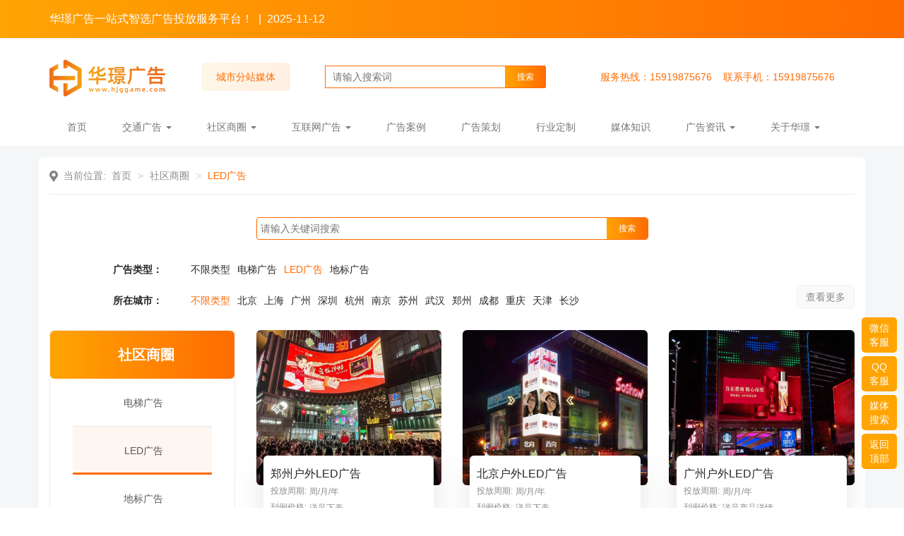

--- FILE ---
content_type: text/html; charset=utf-8
request_url: https://www.hjggame.com/ledgg/
body_size: 8437
content:
<!DOCTYPE html>
<html lang="zh-CN">
<head>
  <meta charset="utf-8">
  <meta http-equiv="X-UA-Compatible" content="IE=edge">
  <meta name="viewport" content="width=device-width, initial-scale=1">
  <!-- 上述3个meta标签*必须*放在最前面，任何其他内容都*必须*跟随其后！ -->
  <meta name="renderer" content="webkit">
  <title>户外LED广告-户外LED广告价格-户外楼宇LED屏广告-LED广告-华璟广告</title>
  <base href="https://www.hjggame.com/" />
      <meta name="keywords" content="户外LED广告多少钱，户外LED大屏广告,户外LED广告价格,户外电子屏广告" />
        <meta name="description" content="投放LED广告,就选华璟广告!华璟广告提供户外LED广告投放咨询、户外LED广告报价及商圈LED广告位资源等信息,为广告主定制户外楼宇LED广告投放策略!" />
  

  <!-- Bootstrap -->
  <link rel="stylesheet" href="https://www.hjggame.com/web/view/javascript/bootstrap/css/bootstrap.css">
  <link rel="stylesheet" href="https://www.hjggame.com/web/view/theme/default/stylesheet/main.css?v=20220407225606">
  <link rel="stylesheet" href="https://www.hjggame.com/web/view/theme/default/stylesheet/font/iconfont.css">
  <link rel="stylesheet" href="https://www.hjggame.com/web/view/javascript/plugin/swiper/css/swiper-3.4.2.min.css">
  <link rel="stylesheet" href="https://www.hjggame.com/web/view/theme/default/stylesheet/share.min.css">
  <!-- HTML5 shim 和 Respond.js 是为了让 IE8 支持 HTML5 元素和媒体查询（media queries）功能 -->
  <!-- 警告：通过 file:// 协议（就是直接将 html 页面拖拽到浏览器中）访问页面时 Respond.js 不起作用 -->
  <!--[if lt IE 9]>
  <script src="https://www.hjggame.com/web/view/javascript/html5shiv.min.js"></script>
  <script src="https://www.hjggame.com/web/view/javascript/respond.min.js"></script>
  <![endif]-->

  <script>
    var _hmt = _hmt || [];
    (function() {
      var hm = document.createElement("script");
      hm.src = "https://hm.baidu.com/hm.js?370d22c3ad824e98283ea6a0f680f4df";
      var s = document.getElementsByTagName("script")[0];
      s.parentNode.insertBefore(hm, s);
    })();
  </script>
</head>
<body>
<header>
  <div class="container-fluid  topbar">
    <div class="row">
      <div class="container">
        <div class="row">
          <div class="col-lg-12 col-md-12 col-sm-12 col-xs-12">
            <p class="slogen">华璟广告一站式智选广告投放服务平台！&nbsp;&nbsp;|&nbsp;&nbsp;2025-11-12</p>
          </div>
        </div>
      </div>
    </div>
  </div>
  <div class="container main hidden-xs">
    <div class="row">
      <div class="col-lg-2 col-md-2 col-sm-3 col-xs-6">
        <a href="https://www.hjggame.com/">
          <img src="https://www.hjggame.com//web/view/theme/default/image/logo.png" alt="" class="logo img-responsive">
        </a>
      </div>
      <div class="col-lg-2 col-md-2 col-sm-4 col-xs-6">
        <div class="text-center">
          <a href="javascript://" id="j-city-ad">城市分站媒体<i class="fa fa-camera-retro"></i></a>
        </div>
      </div>
      <div class="col-lg-4 col-md-4 col-sm-5 col-xs-6" id="search" >
          <input type="text" name="keyword" value="" placeholder="请输入搜索词">
          <button class="search-btn" id="j-search">搜索</button>
      </div>
      <div class="col-lg-4 col-md-4 hidden-sm hidden-xs" id="hotline">
         <span>服务热线：15919875676</span>&nbsp;&nbsp;&nbsp;&nbsp;<span class="hidden-md hidden-xs">联系手机：15919875676</span>      </div>
    </div>
    <div class="row">
      <div class="col-lg-10">
        <div id="city-list" style="top:-12px;">
          <div class="row">
            <div class="col-lg-2 col-md-2 col-sm-2 col-xs-3" >
              <div class="filter-label pull-right" style="font-weight: bold;"><i class="iconfont icon-hot" style="color:#FF6B01;"></i>热门城市</div>
            </div>
            <div class="col-lg-10 col-md-10 col-sm-10 col-xs-6">
                                                <a href="https://www.hjggame.com/bj/" >北京</a>
                                  <a href="https://www.hjggame.com/sh/" >上海</a>
                                  <a href="https://www.hjggame.com/gz/" >广州</a>
                                  <a href="https://www.hjggame.com/sz/" >深圳</a>
                                  <a href="https://www.hjggame.com/hz/" >杭州</a>
                                  <a href="https://www.hjggame.com/nj/" >南京</a>
                                  <a href="https://www.hjggame.com/suz/" >苏州</a>
                                  <a href="https://www.hjggame.com/wh/" >武汉</a>
                                  <a href="https://www.hjggame.com/zz/" >郑州</a>
                                  <a href="https://www.hjggame.com/cd/" >成都</a>
                                  <a href="https://www.hjggame.com/cq/" >重庆</a>
                                  <a href="https://www.hjggame.com/tj/" >天津</a>
                                  <a href="https://www.hjggame.com/cs/" >长沙</a>
                                            <br style="clear: both;"/>
            </div>
          </div>
          <div class="row">
            <div class="col-lg-12 col-md-12 col-sm-12 col-xs-12">
              <div class="all-cities" style="margin:10px;background: rgba(0,0,0,0.02);border: 1px solid rgba(0,0,0,0.04);border-radius: 6px;">
                  <ul class="nav nav-tabs" id="district" style="white-space: nowrap;;">
                                          <li><a href="#province2" data-toggle="tab">北京市</a></li>
                                          <li><a href="#province3" data-toggle="tab">安徽省</a></li>
                                          <li><a href="#province4" data-toggle="tab">福建省</a></li>
                                          <li><a href="#province5" data-toggle="tab">甘肃省</a></li>
                                          <li><a href="#province6" data-toggle="tab">广东省</a></li>
                                          <li><a href="#province7" data-toggle="tab">广西壮族自治区</a></li>
                                          <li><a href="#province8" data-toggle="tab">贵州省</a></li>
                                          <li><a href="#province9" data-toggle="tab">海南省</a></li>
                                          <li><a href="#province10" data-toggle="tab">河北省</a></li>
                                          <li><a href="#province11" data-toggle="tab">河南省</a></li>
                                          <li><a href="#province12" data-toggle="tab">黑龙江省</a></li>
                                          <li><a href="#province13" data-toggle="tab">湖北省</a></li>
                                          <li><a href="#province14" data-toggle="tab">湖南省</a></li>
                                          <li><a href="#province15" data-toggle="tab">吉林省</a></li>
                                          <li><a href="#province16" data-toggle="tab">江苏省</a></li>
                                          <li><a href="#province17" data-toggle="tab">江西省</a></li>
                                          <li><a href="#province18" data-toggle="tab">辽宁省</a></li>
                                          <li><a href="#province19" data-toggle="tab">内蒙古省</a></li>
                                          <li><a href="#province20" data-toggle="tab">宁夏省</a></li>
                                          <li><a href="#province21" data-toggle="tab">青海省</a></li>
                                          <li><a href="#province22" data-toggle="tab">山东省</a></li>
                                          <li><a href="#province23" data-toggle="tab">山西省</a></li>
                                          <li><a href="#province24" data-toggle="tab">陕西省</a></li>
                                          <li><a href="#province25" data-toggle="tab">上海市</a></li>
                                          <li><a href="#province26" data-toggle="tab">四川省</a></li>
                                          <li><a href="#province28" data-toggle="tab">西藏</a></li>
                                          <li><a href="#province29" data-toggle="tab">新疆</a></li>
                                          <li><a href="#province30" data-toggle="tab">云南省</a></li>
                                          <li><a href="#province31" data-toggle="tab">浙江省</a></li>
                                          <li><a href="#province32" data-toggle="tab">重庆市</a></li>
                                          <li><a href="#province27" data-toggle="tab">天津市</a></li>
                                          <li><a href="#province33" data-toggle="tab">中国香港特别行政区</a></li>
                                          <li><a href="#province34" data-toggle="tab">中国澳门特别行政区</a></li>
                                          <li><a href="#province35" data-toggle="tab">中国台湾省</a></li>
                                      </ul>
                  <div class="tab-content">
                                          <div class="tab-pane" id="province2">
                                                        <a class="col-lg-1 col-md-1 col-sm-1 col-xs-2" style="border:1px solid #FF6B01;color:#FF6B01;height:28px;line-height:28px;border-radius: 5px;margin:5px;" href="https://www.hjggame.com/bj/">北京</a>
                                                </div>
                                          <div class="tab-pane" id="province3">
                                                        <a class="col-lg-1 col-md-1 col-sm-1 col-xs-2" style="border:1px solid #FF6B01;color:#FF6B01;height:28px;line-height:28px;border-radius: 5px;margin:5px;" href="https://www.hjggame.com/hf/">合肥</a>
                                                </div>
                                          <div class="tab-pane" id="province4">
                                                        <a class="col-lg-1 col-md-1 col-sm-1 col-xs-2" style="border:1px solid #FF6B01;color:#FF6B01;height:28px;line-height:28px;border-radius: 5px;margin:5px;" href="https://www.hjggame.com/fz/">福州</a>
                                                        <a class="col-lg-1 col-md-1 col-sm-1 col-xs-2" style="border:1px solid #FF6B01;color:#FF6B01;height:28px;line-height:28px;border-radius: 5px;margin:5px;" href="https://www.hjggame.com/xm/">厦门</a>
                                                </div>
                                          <div class="tab-pane" id="province5">
                                                        <a class="col-lg-1 col-md-1 col-sm-1 col-xs-2" style="border:1px solid #FF6B01;color:#FF6B01;height:28px;line-height:28px;border-radius: 5px;margin:5px;" href="https://www.hjggame.com/lz/">兰州</a>
                                                </div>
                                          <div class="tab-pane" id="province6">
                                                        <a class="col-lg-1 col-md-1 col-sm-1 col-xs-2" style="border:1px solid #FF6B01;color:#FF6B01;height:28px;line-height:28px;border-radius: 5px;margin:5px;" href="https://www.hjggame.com/gz/">广州</a>
                                                        <a class="col-lg-1 col-md-1 col-sm-1 col-xs-2" style="border:1px solid #FF6B01;color:#FF6B01;height:28px;line-height:28px;border-radius: 5px;margin:5px;" href="https://www.hjggame.com/sz/">深圳</a>
                                                        <a class="col-lg-1 col-md-1 col-sm-1 col-xs-2" style="border:1px solid #FF6B01;color:#FF6B01;height:28px;line-height:28px;border-radius: 5px;margin:5px;" href="https://www.hjggame.com/dg/">东莞</a>
                                                        <a class="col-lg-1 col-md-1 col-sm-1 col-xs-2" style="border:1px solid #FF6B01;color:#FF6B01;height:28px;line-height:28px;border-radius: 5px;margin:5px;" href="https://www.hjggame.com/huiz/">惠州</a>
                                                        <a class="col-lg-1 col-md-1 col-sm-1 col-xs-2" style="border:1px solid #FF6B01;color:#FF6B01;height:28px;line-height:28px;border-radius: 5px;margin:5px;" href="https://www.hjggame.com/zh/">珠海</a>
                                                        <a class="col-lg-1 col-md-1 col-sm-1 col-xs-2" style="border:1px solid #FF6B01;color:#FF6B01;height:28px;line-height:28px;border-radius: 5px;margin:5px;" href="https://www.hjggame.com/fs/">佛山</a>
                                                        <a class="col-lg-1 col-md-1 col-sm-1 col-xs-2" style="border:1px solid #FF6B01;color:#FF6B01;height:28px;line-height:28px;border-radius: 5px;margin:5px;" href="https://www.hjggame.com/zs/">中山</a>
                                                </div>
                                          <div class="tab-pane" id="province7">
                                                        <a class="col-lg-1 col-md-1 col-sm-1 col-xs-2" style="border:1px solid #FF6B01;color:#FF6B01;height:28px;line-height:28px;border-radius: 5px;margin:5px;" href="https://www.hjggame.com/nn/">南宁</a>
                                                </div>
                                          <div class="tab-pane" id="province8">
                                                        <a class="col-lg-1 col-md-1 col-sm-1 col-xs-2" style="border:1px solid #FF6B01;color:#FF6B01;height:28px;line-height:28px;border-radius: 5px;margin:5px;" href="https://www.hjggame.com/gy/">贵阳</a>
                                                </div>
                                          <div class="tab-pane" id="province9">
                                                        <a class="col-lg-1 col-md-1 col-sm-1 col-xs-2" style="border:1px solid #FF6B01;color:#FF6B01;height:28px;line-height:28px;border-radius: 5px;margin:5px;" href="https://www.hjggame.com/hk/">海口</a>
                                                        <a class="col-lg-1 col-md-1 col-sm-1 col-xs-2" style="border:1px solid #FF6B01;color:#FF6B01;height:28px;line-height:28px;border-radius: 5px;margin:5px;" href="https://www.hjggame.com/sany/">三亚</a>
                                                </div>
                                          <div class="tab-pane" id="province10">
                                                        <a class="col-lg-1 col-md-1 col-sm-1 col-xs-2" style="border:1px solid #FF6B01;color:#FF6B01;height:28px;line-height:28px;border-radius: 5px;margin:5px;" href="https://www.hjggame.com/sjz/">石家庄</a>
                                                </div>
                                          <div class="tab-pane" id="province11">
                                                        <a class="col-lg-1 col-md-1 col-sm-1 col-xs-2" style="border:1px solid #FF6B01;color:#FF6B01;height:28px;line-height:28px;border-radius: 5px;margin:5px;" href="https://www.hjggame.com/zz/">郑州</a>
                                                </div>
                                          <div class="tab-pane" id="province12">
                                                        <a class="col-lg-1 col-md-1 col-sm-1 col-xs-2" style="border:1px solid #FF6B01;color:#FF6B01;height:28px;line-height:28px;border-radius: 5px;margin:5px;" href="https://www.hjggame.com/heb/">哈尔滨</a>
                                                </div>
                                          <div class="tab-pane" id="province13">
                                                        <a class="col-lg-1 col-md-1 col-sm-1 col-xs-2" style="border:1px solid #FF6B01;color:#FF6B01;height:28px;line-height:28px;border-radius: 5px;margin:5px;" href="https://www.hjggame.com/wh/">武汉</a>
                                                </div>
                                          <div class="tab-pane" id="province14">
                                                        <a class="col-lg-1 col-md-1 col-sm-1 col-xs-2" style="border:1px solid #FF6B01;color:#FF6B01;height:28px;line-height:28px;border-radius: 5px;margin:5px;" href="https://www.hjggame.com/cs/">长沙</a>
                                                </div>
                                          <div class="tab-pane" id="province15">
                                                        <a class="col-lg-1 col-md-1 col-sm-1 col-xs-2" style="border:1px solid #FF6B01;color:#FF6B01;height:28px;line-height:28px;border-radius: 5px;margin:5px;" href="https://www.hjggame.com/cc/">长春</a>
                                                </div>
                                          <div class="tab-pane" id="province16">
                                                        <a class="col-lg-1 col-md-1 col-sm-1 col-xs-2" style="border:1px solid #FF6B01;color:#FF6B01;height:28px;line-height:28px;border-radius: 5px;margin:5px;" href="https://www.hjggame.com/nj/">南京</a>
                                                        <a class="col-lg-1 col-md-1 col-sm-1 col-xs-2" style="border:1px solid #FF6B01;color:#FF6B01;height:28px;line-height:28px;border-radius: 5px;margin:5px;" href="https://www.hjggame.com/suz/">苏州</a>
                                                        <a class="col-lg-1 col-md-1 col-sm-1 col-xs-2" style="border:1px solid #FF6B01;color:#FF6B01;height:28px;line-height:28px;border-radius: 5px;margin:5px;" href="https://www.hjggame.com/xz/">徐州</a>
                                                        <a class="col-lg-1 col-md-1 col-sm-1 col-xs-2" style="border:1px solid #FF6B01;color:#FF6B01;height:28px;line-height:28px;border-radius: 5px;margin:5px;" href="https://www.hjggame.com/wx/">无锡</a>
                                                </div>
                                          <div class="tab-pane" id="province17">
                                                        <a class="col-lg-1 col-md-1 col-sm-1 col-xs-2" style="border:1px solid #FF6B01;color:#FF6B01;height:28px;line-height:28px;border-radius: 5px;margin:5px;" href="https://www.hjggame.com/nc/">南昌</a>
                                                </div>
                                          <div class="tab-pane" id="province18">
                                                        <a class="col-lg-1 col-md-1 col-sm-1 col-xs-2" style="border:1px solid #FF6B01;color:#FF6B01;height:28px;line-height:28px;border-radius: 5px;margin:5px;" href="https://www.hjggame.com/sy/">沈阳</a>
                                                        <a class="col-lg-1 col-md-1 col-sm-1 col-xs-2" style="border:1px solid #FF6B01;color:#FF6B01;height:28px;line-height:28px;border-radius: 5px;margin:5px;" href="https://www.hjggame.com/dl/">大连</a>
                                                </div>
                                          <div class="tab-pane" id="province19">
                                                        <a class="col-lg-1 col-md-1 col-sm-1 col-xs-2" style="border:1px solid #FF6B01;color:#FF6B01;height:28px;line-height:28px;border-radius: 5px;margin:5px;" href="https://www.hjggame.com/hhht/">呼和浩特</a>
                                                </div>
                                          <div class="tab-pane" id="province20">
                                                        <a class="col-lg-1 col-md-1 col-sm-1 col-xs-2" style="border:1px solid #FF6B01;color:#FF6B01;height:28px;line-height:28px;border-radius: 5px;margin:5px;" href="https://www.hjggame.com/yc/">银川</a>
                                                </div>
                                          <div class="tab-pane" id="province21">
                                                        <a class="col-lg-1 col-md-1 col-sm-1 col-xs-2" style="border:1px solid #FF6B01;color:#FF6B01;height:28px;line-height:28px;border-radius: 5px;margin:5px;" href="https://www.hjggame.com/xn/">西宁</a>
                                                </div>
                                          <div class="tab-pane" id="province22">
                                                        <a class="col-lg-1 col-md-1 col-sm-1 col-xs-2" style="border:1px solid #FF6B01;color:#FF6B01;height:28px;line-height:28px;border-radius: 5px;margin:5px;" href="https://www.hjggame.com/jn/">济南</a>
                                                        <a class="col-lg-1 col-md-1 col-sm-1 col-xs-2" style="border:1px solid #FF6B01;color:#FF6B01;height:28px;line-height:28px;border-radius: 5px;margin:5px;" href="https://www.hjggame.com/qd/">青岛</a>
                                                </div>
                                          <div class="tab-pane" id="province23">
                                                        <a class="col-lg-1 col-md-1 col-sm-1 col-xs-2" style="border:1px solid #FF6B01;color:#FF6B01;height:28px;line-height:28px;border-radius: 5px;margin:5px;" href="https://www.hjggame.com/ty/">太原</a>
                                                </div>
                                          <div class="tab-pane" id="province24">
                                                        <a class="col-lg-1 col-md-1 col-sm-1 col-xs-2" style="border:1px solid #FF6B01;color:#FF6B01;height:28px;line-height:28px;border-radius: 5px;margin:5px;" href="https://www.hjggame.com/xa/">西安</a>
                                                </div>
                                          <div class="tab-pane" id="province25">
                                                        <a class="col-lg-1 col-md-1 col-sm-1 col-xs-2" style="border:1px solid #FF6B01;color:#FF6B01;height:28px;line-height:28px;border-radius: 5px;margin:5px;" href="https://www.hjggame.com/sh/">上海</a>
                                                </div>
                                          <div class="tab-pane" id="province26">
                                                        <a class="col-lg-1 col-md-1 col-sm-1 col-xs-2" style="border:1px solid #FF6B01;color:#FF6B01;height:28px;line-height:28px;border-radius: 5px;margin:5px;" href="https://www.hjggame.com/cd/">成都</a>
                                                </div>
                                          <div class="tab-pane" id="province28">
                                                        <a class="col-lg-1 col-md-1 col-sm-1 col-xs-2" style="border:1px solid #FF6B01;color:#FF6B01;height:28px;line-height:28px;border-radius: 5px;margin:5px;" href="https://www.hjggame.com/ls/">拉萨</a>
                                                </div>
                                          <div class="tab-pane" id="province29">
                                                        <a class="col-lg-1 col-md-1 col-sm-1 col-xs-2" style="border:1px solid #FF6B01;color:#FF6B01;height:28px;line-height:28px;border-radius: 5px;margin:5px;" href="https://www.hjggame.com/wlmq/">乌鲁木齐</a>
                                                </div>
                                          <div class="tab-pane" id="province30">
                                                        <a class="col-lg-1 col-md-1 col-sm-1 col-xs-2" style="border:1px solid #FF6B01;color:#FF6B01;height:28px;line-height:28px;border-radius: 5px;margin:5px;" href="https://www.hjggame.com/km/">昆明</a>
                                                </div>
                                          <div class="tab-pane" id="province31">
                                                        <a class="col-lg-1 col-md-1 col-sm-1 col-xs-2" style="border:1px solid #FF6B01;color:#FF6B01;height:28px;line-height:28px;border-radius: 5px;margin:5px;" href="https://www.hjggame.com/hz/">杭州</a>
                                                        <a class="col-lg-1 col-md-1 col-sm-1 col-xs-2" style="border:1px solid #FF6B01;color:#FF6B01;height:28px;line-height:28px;border-radius: 5px;margin:5px;" href="https://www.hjggame.com/wz/">温州</a>
                                                        <a class="col-lg-1 col-md-1 col-sm-1 col-xs-2" style="border:1px solid #FF6B01;color:#FF6B01;height:28px;line-height:28px;border-radius: 5px;margin:5px;" href="https://www.hjggame.com/nb/">宁波</a>
                                                </div>
                                          <div class="tab-pane" id="province32">
                                                        <a class="col-lg-1 col-md-1 col-sm-1 col-xs-2" style="border:1px solid #FF6B01;color:#FF6B01;height:28px;line-height:28px;border-radius: 5px;margin:5px;" href="https://www.hjggame.com/cq/">重庆</a>
                                                </div>
                                          <div class="tab-pane" id="province27">
                                                        <a class="col-lg-1 col-md-1 col-sm-1 col-xs-2" style="border:1px solid #FF6B01;color:#FF6B01;height:28px;line-height:28px;border-radius: 5px;margin:5px;" href="https://www.hjggame.com/tj/">天津</a>
                                                </div>
                                          <div class="tab-pane" id="province33">
                                                        <a class="col-lg-1 col-md-1 col-sm-1 col-xs-2" style="border:1px solid #FF6B01;color:#FF6B01;height:28px;line-height:28px;border-radius: 5px;margin:5px;" href="https://www.hjggame.com/xg/">中国香港</a>
                                                </div>
                                          <div class="tab-pane" id="province34">
                                                        <a class="col-lg-1 col-md-1 col-sm-1 col-xs-2" style="border:1px solid #FF6B01;color:#FF6B01;height:28px;line-height:28px;border-radius: 5px;margin:5px;" href="https://www.hjggame.com/am/">中国澳门</a>
                                                </div>
                                          <div class="tab-pane" id="province35">
                                                        <a class="col-lg-1 col-md-1 col-sm-1 col-xs-2" style="border:1px solid #FF6B01;color:#FF6B01;height:28px;line-height:28px;border-radius: 5px;margin:5px;" href="https://www.hjggame.com/tb/">中国台北</a>
                                                </div>
                                      </div>
              </div>
            </div>
          </div>
        </div>
      </div>
    </div>
  </div>
  <nav class="navbar navbar-default">
    <div class="container">
      <div class="row">
        <div class="navbar-header">
          <button type="button" class="navbar-toggle collapsed" data-toggle="collapse" data-target="#huajing-navbar-collapse" aria-expanded="false">
            <span class="sr-only">导航</span>
            <span class="icon-bar"></span>
            <span class="icon-bar"></span>
            <span class="icon-bar"></span>
          </button>
          <a class="navbar-brand hidden-lg hidden-md hidden-sm" href="">
            <img src="https://www.hjggame.com//web/view/theme/default/image/mobile-logo.png" alt="" class="img-responsive">
          </a>
          <a href="javascript://" id="j-city-ad" class="hidden-lg hidden-md hidden-sm hidden-xs">城市分站媒体<i class="fa fa-camera-retro"></i></a>
        </div>
        <div class="collapse navbar-collapse" id="huajing-navbar-collapse">
          <ul class="nav navbar-nav">
                          <li  >
                <a href="https://www.hjggame.com/"  >
                  首页
                                  </a>
                              </li>
                          <li  class="dropdown" >
                <a href="https://www.hjggame.com/jtgg/"  class="dropdown-toggle" data-toggle="dropdown" role="button" aria-haspopup="true" aria-expanded="false"  >
                  交通广告
                                      <span class="caret"></span>
                                  </a>
                                <ul class="dropdown-menu">
                                      <li><a href="https://www.hjggame.com/gtzgg/">高铁站广告</a></li>
                                      <li><a href="https://www.hjggame.com/gtgg/">高铁广告</a></li>
                                      <li><a href="https://www.hjggame.com/fjgg/">飞机广告</a></li>
                                      <li><a href="https://www.hjggame.com/jcgg/">机场广告</a></li>
                                      <li><a href="https://www.hjggame.com/dtgg/">地铁广告</a></li>
                                      <li><a href="https://www.hjggame.com/gsgg/">高速广告</a></li>
                                      <li><a href="https://www.hjggame.com/gjgg/">公交广告</a></li>
                                      <li><a href="https://www.hjggame.com/gjzgg/">公交站广告</a></li>
                                  </ul>
                              </li>
                          <li  class="dropdown" >
                <a href="https://www.hjggame.com/sqsq/"  class="dropdown-toggle" data-toggle="dropdown" role="button" aria-haspopup="true" aria-expanded="false"  >
                  社区商圈
                                      <span class="caret"></span>
                                  </a>
                                <ul class="dropdown-menu">
                                      <li><a href="https://www.hjggame.com/dtggtf/">电梯广告</a></li>
                                      <li><a href="https://www.hjggame.com/ledgg/">LED广告</a></li>
                                      <li><a href="https://www.hjggame.com/dbgg/">地标广告</a></li>
                                  </ul>
                              </li>
                          <li  class="dropdown" >
                <a href="https://www.hjggame.com/hlwgg/"  class="dropdown-toggle" data-toggle="dropdown" role="button" aria-haspopup="true" aria-expanded="false"  >
                  互联网广告
                                      <span class="caret"></span>
                                  </a>
                                <ul class="dropdown-menu">
                                      <li><a href="https://www.hjggame.com/xxlgg/">信息流广告</a></li>
                                      <li><a href="https://www.hjggame.com/xwggg/">新闻稿广告</a></li>
                                      <li><a href="https://www.hjggame.com/spgg/">视频广告</a></li>
                                  </ul>
                              </li>
                          <li  >
                <a href="https://www.hjggame.com/ggal/"  >
                  广告案例
                                  </a>
                              </li>
                          <li  >
                <a href="https://www.hjggame.com/ggch/"  >
                  广告策划
                                  </a>
                              </li>
                          <li  >
                <a href="https://www.hjggame.com/hydz/"  >
                  行业定制
                                  </a>
                              </li>
                          <li  >
                <a href="https://www.hjggame.com/mtzs/"  >
                  媒体知识
                                  </a>
                              </li>
                          <li  class="dropdown" >
                <a href="https://www.hjggame.com/ggzx/"  class="dropdown-toggle" data-toggle="dropdown" role="button" aria-haspopup="true" aria-expanded="false"  >
                  广告资讯
                                      <span class="caret"></span>
                                  </a>
                                <ul class="dropdown-menu">
                                      <li><a href="https://www.hjggame.com/mtdt/">媒体动态</a></li>
                                      <li><a href="https://www.hjggame.com/hyzx/">行业资讯</a></li>
                                      <li><a href="https://www.hjggame.com/alfx/">案例分享</a></li>
                                      <li><a href="https://www.hjggame.com/yjsj/">业界数据</a></li>
                                  </ul>
                              </li>
                          <li  class="dropdown" >
                <a href="https://www.hjggame.com/gywm/"  class="dropdown-toggle" data-toggle="dropdown" role="button" aria-haspopup="true" aria-expanded="false"  >
                  关于华璟
                                      <span class="caret"></span>
                                  </a>
                                <ul class="dropdown-menu">
                                      <li><a href="https://www.hjggame.com/lxwm/">联系华璟</a></li>
                                      <li><a href="https://www.hjggame.com/mzsm/">免责声明</a></li>
                                      <li><a href="https://www.hjggame.com/gsjs/">公司介绍</a></li>
                                      <li><a href="https://www.hjggame.com/tflc/">投放流程</a></li>
                                      <li><a href="https://www.hjggame.com/qywh/">企业文化</a></li>
                                      <li><a href="https://www.hjggame.com/zxly/">在线留言</a></li>
                                  </ul>
                              </li>
                      </ul>
        </div>
      </div>
    </div>
  </nav>
</header>
<div style="width:100%;background-color: #f5f6f7;padding:16px 0">
    <div class="container"  id="advertisement-category-page" style="background: #FFFFFF;border-radius: 6px;">
            <div class="row">
                <div class="col-lg-12 col-md-12 col-sm-12 col-xs-12">
                    <div class="breadcrumb-section">
                        <div style="float:left;">
                            <img src="/web/view/theme/default/image/breadcrumb.png" alt="" class="img-responsive" style="display:inline-block;">&nbsp;&nbsp;当前位置:&nbsp;&nbsp;
                        </div>
                        <ul class="breadcrumb" style="">
                                                                                                <li><a href="https://www.hjggame.com/"><i class="fa fa-map-marke"></i>首页</a></li>
                                                                                                                                <li><a href="https://www.hjggame.com/sqsq/">社区商圈</a></li>
                                                                                                                                <li class="active">LED广告</li>
                                                                                    </ul>
                    </div>
                </div>
            </div>

            <div class="filter">
                <div class="row">
                    <div class="col-lg-6 col-lg-offset-3 col-md-6 col-md-offset-3  col-sm-6 col-xs-12" style="margin-bottom: 20px;">
                        <div class="search-section" style="position: relative;">
                            <input type="text" placeholder="请输入关键词搜索" value="" class="filter-input" name="filter_keyword" />
                            <input type="hidden" name="exclude_keyword_url" value="https://www.hjggame.com/ledgg/">
                            <button class="search-btn">搜索</button>
                        </div>
                    </div>
                </div>
                <div class="row">
                    <div class="col-lg-2 col-md-2 col-sm-2 col-xs-3">
                        <div class="filter-label pull-right">广告类型：</div>
                    </div>
                    <div class="col-lg-10 col-md-10 col-sm-10 col-xs-9 filter-items">
                        <a href="https://www.hjggame.com/sqsq/" >不限类型</a>
                                                <a href="https://www.hjggame.com/dtggtf/" >电梯广告</a>
                                                <a href="https://www.hjggame.com/ledgg/"  class="active">LED广告</a>
                                                <a href="https://www.hjggame.com/dbgg/" >地标广告</a>
                                                <br style="clear: both;"/>
                    </div>
                </div>
                                <div class="row" >
                    <div class="col-lg-2 col-md-2 col-sm-2 col-xs-3">
                        <div class="filter-label pull-right">所在城市：</div>
                    </div>
                    <div class="col-lg-8 col-md-8 col-sm-8 col-xs-6 filter-items">
                        <a href="https://www.hjggame.com/ledgg/"  class="active">不限类型</a>
                                                                        <a href="https://www.hjggame.com/ledgg/?filter_district_id=52" >北京</a>
                                                <a href="https://www.hjggame.com/ledgg/?filter_district_id=321" >上海</a>
                                                <a href="https://www.hjggame.com/ledgg/?filter_district_id=76" >广州</a>
                                                <a href="https://www.hjggame.com/ledgg/?filter_district_id=77" >深圳</a>
                                                <a href="https://www.hjggame.com/ledgg/?filter_district_id=383" >杭州</a>
                                                <a href="https://www.hjggame.com/ledgg/?filter_district_id=220" >南京</a>
                                                <a href="https://www.hjggame.com/ledgg/?filter_district_id=221" >苏州</a>
                                                <a href="https://www.hjggame.com/ledgg/?filter_district_id=180" >武汉</a>
                                                <a href="https://www.hjggame.com/ledgg/?filter_district_id=149" >郑州</a>
                                                <a href="https://www.hjggame.com/ledgg/?filter_district_id=322" >成都</a>
                                                <a href="https://www.hjggame.com/ledgg/?filter_district_id=394" >重庆</a>
                                                <a href="https://www.hjggame.com/ledgg/?filter_district_id=343" >天津</a>
                                                <a href="https://www.hjggame.com/ledgg/?filter_district_id=197" >长沙</a>
                                                                        <br style="clear: both;"/>
                    </div>
                    <div class="col-lg-2 col-md-2 col-sm-2 col-xs-3">
                        <a href="javascript://" class="pull-right more-cities" id="j-more-cities">查看更多</a>
                    </div>
                </div>
                                <div class="row hidden" id="more-cities">
                    <div class="col-lg-11 col-lg-offset-1 col-md-11 col-md-offset-1  col-sm-11 col-sm-offset-1  col-xs-11 col-xs-offset-1 filter-items">
                        <div class="all-cities">
                            <ul class="nav nav-tabs" style="white-space: nowrap;;">
                                                                    <li><a href="#filter-province2" data-toggle="tab">北京市</a></li>
                                                                    <li><a href="#filter-province3" data-toggle="tab">安徽省</a></li>
                                                                    <li><a href="#filter-province4" data-toggle="tab">福建省</a></li>
                                                                    <li><a href="#filter-province5" data-toggle="tab">甘肃省</a></li>
                                                                    <li><a href="#filter-province6" data-toggle="tab">广东省</a></li>
                                                                    <li><a href="#filter-province7" data-toggle="tab">广西壮族自治区</a></li>
                                                                    <li><a href="#filter-province8" data-toggle="tab">贵州省</a></li>
                                                                    <li><a href="#filter-province9" data-toggle="tab">海南省</a></li>
                                                                    <li><a href="#filter-province10" data-toggle="tab">河北省</a></li>
                                                                    <li><a href="#filter-province11" data-toggle="tab">河南省</a></li>
                                                                    <li><a href="#filter-province12" data-toggle="tab">黑龙江省</a></li>
                                                                    <li><a href="#filter-province13" data-toggle="tab">湖北省</a></li>
                                                                    <li><a href="#filter-province14" data-toggle="tab">湖南省</a></li>
                                                                    <li><a href="#filter-province15" data-toggle="tab">吉林省</a></li>
                                                                    <li><a href="#filter-province16" data-toggle="tab">江苏省</a></li>
                                                                    <li><a href="#filter-province17" data-toggle="tab">江西省</a></li>
                                                                    <li><a href="#filter-province18" data-toggle="tab">辽宁省</a></li>
                                                                    <li><a href="#filter-province19" data-toggle="tab">内蒙古省</a></li>
                                                                    <li><a href="#filter-province20" data-toggle="tab">宁夏省</a></li>
                                                                    <li><a href="#filter-province21" data-toggle="tab">青海省</a></li>
                                                                    <li><a href="#filter-province22" data-toggle="tab">山东省</a></li>
                                                                    <li><a href="#filter-province23" data-toggle="tab">山西省</a></li>
                                                                    <li><a href="#filter-province24" data-toggle="tab">陕西省</a></li>
                                                                    <li><a href="#filter-province25" data-toggle="tab">上海市</a></li>
                                                                    <li><a href="#filter-province26" data-toggle="tab">四川省</a></li>
                                                                    <li><a href="#filter-province28" data-toggle="tab">西藏</a></li>
                                                                    <li><a href="#filter-province29" data-toggle="tab">新疆</a></li>
                                                                    <li><a href="#filter-province30" data-toggle="tab">云南省</a></li>
                                                                    <li><a href="#filter-province31" data-toggle="tab">浙江省</a></li>
                                                                    <li><a href="#filter-province32" data-toggle="tab">重庆市</a></li>
                                                                    <li><a href="#filter-province27" data-toggle="tab">天津市</a></li>
                                                                    <li><a href="#filter-province33" data-toggle="tab">中国香港特别行政区</a></li>
                                                                    <li><a href="#filter-province34" data-toggle="tab">中国澳门特别行政区</a></li>
                                                                    <li><a href="#filter-province35" data-toggle="tab">中国台湾省</a></li>
                                                            </ul>
                            <div class="tab-content">
                                                                    <div class="tab-pane" id="filter-province2">
                                                                                    <a class="col-lg-1 col-md-1 col-sm-1 col-xs-2"  href="https://www.hjggame.com/ledgg/?filter_district_id=52">北京</a>
                                                                            </div>
                                                                    <div class="tab-pane" id="filter-province3">
                                                                                    <a class="col-lg-1 col-md-1 col-sm-1 col-xs-2"  href="https://www.hjggame.com/ledgg/?filter_district_id=398">合肥</a>
                                                                            </div>
                                                                    <div class="tab-pane" id="filter-province4">
                                                                                    <a class="col-lg-1 col-md-1 col-sm-1 col-xs-2"  href="https://www.hjggame.com/ledgg/?filter_district_id=53">福州</a>
                                                                                    <a class="col-lg-1 col-md-1 col-sm-1 col-xs-2"  href="https://www.hjggame.com/ledgg/?filter_district_id=60">厦门</a>
                                                                            </div>
                                                                    <div class="tab-pane" id="filter-province5">
                                                                                    <a class="col-lg-1 col-md-1 col-sm-1 col-xs-2"  href="https://www.hjggame.com/ledgg/?filter_district_id=62">兰州</a>
                                                                            </div>
                                                                    <div class="tab-pane" id="filter-province6">
                                                                                    <a class="col-lg-1 col-md-1 col-sm-1 col-xs-2"  href="https://www.hjggame.com/ledgg/?filter_district_id=76">广州</a>
                                                                                    <a class="col-lg-1 col-md-1 col-sm-1 col-xs-2"  href="https://www.hjggame.com/ledgg/?filter_district_id=77">深圳</a>
                                                                                    <a class="col-lg-1 col-md-1 col-sm-1 col-xs-2"  href="https://www.hjggame.com/ledgg/?filter_district_id=79">东莞</a>
                                                                                    <a class="col-lg-1 col-md-1 col-sm-1 col-xs-2"  href="https://www.hjggame.com/ledgg/?filter_district_id=82">惠州</a>
                                                                                    <a class="col-lg-1 col-md-1 col-sm-1 col-xs-2"  href="https://www.hjggame.com/ledgg/?filter_district_id=96">珠海</a>
                                                                                    <a class="col-lg-1 col-md-1 col-sm-1 col-xs-2"  href="https://www.hjggame.com/ledgg/?filter_district_id=80">佛山</a>
                                                                                    <a class="col-lg-1 col-md-1 col-sm-1 col-xs-2"  href="https://www.hjggame.com/ledgg/?filter_district_id=95">中山</a>
                                                                            </div>
                                                                    <div class="tab-pane" id="filter-province7">
                                                                                    <a class="col-lg-1 col-md-1 col-sm-1 col-xs-2"  href="https://www.hjggame.com/ledgg/?filter_district_id=97">南宁</a>
                                                                            </div>
                                                                    <div class="tab-pane" id="filter-province8">
                                                                                    <a class="col-lg-1 col-md-1 col-sm-1 col-xs-2"  href="https://www.hjggame.com/ledgg/?filter_district_id=111">贵阳</a>
                                                                            </div>
                                                                    <div class="tab-pane" id="filter-province9">
                                                                                    <a class="col-lg-1 col-md-1 col-sm-1 col-xs-2"  href="https://www.hjggame.com/ledgg/?filter_district_id=120">海口</a>
                                                                                    <a class="col-lg-1 col-md-1 col-sm-1 col-xs-2"  href="https://www.hjggame.com/ledgg/?filter_district_id=121">三亚</a>
                                                                            </div>
                                                                    <div class="tab-pane" id="filter-province10">
                                                                                    <a class="col-lg-1 col-md-1 col-sm-1 col-xs-2"  href="https://www.hjggame.com/ledgg/?filter_district_id=138">石家庄</a>
                                                                            </div>
                                                                    <div class="tab-pane" id="filter-province11">
                                                                                    <a class="col-lg-1 col-md-1 col-sm-1 col-xs-2"  href="https://www.hjggame.com/ledgg/?filter_district_id=149">郑州</a>
                                                                            </div>
                                                                    <div class="tab-pane" id="filter-province12">
                                                                                    <a class="col-lg-1 col-md-1 col-sm-1 col-xs-2"  href="https://www.hjggame.com/ledgg/?filter_district_id=167">哈尔滨</a>
                                                                            </div>
                                                                    <div class="tab-pane" id="filter-province13">
                                                                                    <a class="col-lg-1 col-md-1 col-sm-1 col-xs-2"  href="https://www.hjggame.com/ledgg/?filter_district_id=180">武汉</a>
                                                                            </div>
                                                                    <div class="tab-pane" id="filter-province14">
                                                                                    <a class="col-lg-1 col-md-1 col-sm-1 col-xs-2"  href="https://www.hjggame.com/ledgg/?filter_district_id=197">长沙</a>
                                                                            </div>
                                                                    <div class="tab-pane" id="filter-province15">
                                                                                    <a class="col-lg-1 col-md-1 col-sm-1 col-xs-2"  href="https://www.hjggame.com/ledgg/?filter_district_id=211">长春</a>
                                                                            </div>
                                                                    <div class="tab-pane" id="filter-province16">
                                                                                    <a class="col-lg-1 col-md-1 col-sm-1 col-xs-2"  href="https://www.hjggame.com/ledgg/?filter_district_id=220">南京</a>
                                                                                    <a class="col-lg-1 col-md-1 col-sm-1 col-xs-2"  href="https://www.hjggame.com/ledgg/?filter_district_id=221">苏州</a>
                                                                                    <a class="col-lg-1 col-md-1 col-sm-1 col-xs-2"  href="https://www.hjggame.com/ledgg/?filter_district_id=229">徐州</a>
                                                                                    <a class="col-lg-1 col-md-1 col-sm-1 col-xs-2"  href="https://www.hjggame.com/ledgg/?filter_district_id=222">无锡</a>
                                                                            </div>
                                                                    <div class="tab-pane" id="filter-province17">
                                                                                    <a class="col-lg-1 col-md-1 col-sm-1 col-xs-2"  href="https://www.hjggame.com/ledgg/?filter_district_id=233">南昌</a>
                                                                            </div>
                                                                    <div class="tab-pane" id="filter-province18">
                                                                                    <a class="col-lg-1 col-md-1 col-sm-1 col-xs-2"  href="https://www.hjggame.com/ledgg/?filter_district_id=244">沈阳</a>
                                                                                    <a class="col-lg-1 col-md-1 col-sm-1 col-xs-2"  href="https://www.hjggame.com/ledgg/?filter_district_id=245">大连</a>
                                                                            </div>
                                                                    <div class="tab-pane" id="filter-province19">
                                                                                    <a class="col-lg-1 col-md-1 col-sm-1 col-xs-2"  href="https://www.hjggame.com/ledgg/?filter_district_id=258">呼和浩特</a>
                                                                            </div>
                                                                    <div class="tab-pane" id="filter-province20">
                                                                                    <a class="col-lg-1 col-md-1 col-sm-1 col-xs-2"  href="https://www.hjggame.com/ledgg/?filter_district_id=270">银川</a>
                                                                            </div>
                                                                    <div class="tab-pane" id="filter-province21">
                                                                                    <a class="col-lg-1 col-md-1 col-sm-1 col-xs-2"  href="https://www.hjggame.com/ledgg/?filter_district_id=275">西宁</a>
                                                                            </div>
                                                                    <div class="tab-pane" id="filter-province22">
                                                                                    <a class="col-lg-1 col-md-1 col-sm-1 col-xs-2"  href="https://www.hjggame.com/ledgg/?filter_district_id=283">济南</a>
                                                                                    <a class="col-lg-1 col-md-1 col-sm-1 col-xs-2"  href="https://www.hjggame.com/ledgg/?filter_district_id=284">青岛</a>
                                                                            </div>
                                                                    <div class="tab-pane" id="filter-province23">
                                                                                    <a class="col-lg-1 col-md-1 col-sm-1 col-xs-2"  href="https://www.hjggame.com/ledgg/?filter_district_id=300">太原</a>
                                                                            </div>
                                                                    <div class="tab-pane" id="filter-province24">
                                                                                    <a class="col-lg-1 col-md-1 col-sm-1 col-xs-2"  href="https://www.hjggame.com/ledgg/?filter_district_id=311">西安</a>
                                                                            </div>
                                                                    <div class="tab-pane" id="filter-province25">
                                                                                    <a class="col-lg-1 col-md-1 col-sm-1 col-xs-2"  href="https://www.hjggame.com/ledgg/?filter_district_id=321">上海</a>
                                                                            </div>
                                                                    <div class="tab-pane" id="filter-province26">
                                                                                    <a class="col-lg-1 col-md-1 col-sm-1 col-xs-2"  href="https://www.hjggame.com/ledgg/?filter_district_id=322">成都</a>
                                                                            </div>
                                                                    <div class="tab-pane" id="filter-province28">
                                                                                    <a class="col-lg-1 col-md-1 col-sm-1 col-xs-2"  href="https://www.hjggame.com/ledgg/?filter_district_id=344">拉萨</a>
                                                                            </div>
                                                                    <div class="tab-pane" id="filter-province29">
                                                                                    <a class="col-lg-1 col-md-1 col-sm-1 col-xs-2"  href="https://www.hjggame.com/ledgg/?filter_district_id=351">乌鲁木齐</a>
                                                                            </div>
                                                                    <div class="tab-pane" id="filter-province30">
                                                                                    <a class="col-lg-1 col-md-1 col-sm-1 col-xs-2"  href="https://www.hjggame.com/ledgg/?filter_district_id=367">昆明</a>
                                                                            </div>
                                                                    <div class="tab-pane" id="filter-province31">
                                                                                    <a class="col-lg-1 col-md-1 col-sm-1 col-xs-2"  href="https://www.hjggame.com/ledgg/?filter_district_id=383">杭州</a>
                                                                                    <a class="col-lg-1 col-md-1 col-sm-1 col-xs-2"  href="https://www.hjggame.com/ledgg/?filter_district_id=391">温州</a>
                                                                                    <a class="col-lg-1 col-md-1 col-sm-1 col-xs-2"  href="https://www.hjggame.com/ledgg/?filter_district_id=388">宁波</a>
                                                                            </div>
                                                                    <div class="tab-pane" id="filter-province32">
                                                                                    <a class="col-lg-1 col-md-1 col-sm-1 col-xs-2"  href="https://www.hjggame.com/ledgg/?filter_district_id=394">重庆</a>
                                                                            </div>
                                                                    <div class="tab-pane" id="filter-province27">
                                                                                    <a class="col-lg-1 col-md-1 col-sm-1 col-xs-2"  href="https://www.hjggame.com/ledgg/?filter_district_id=343">天津</a>
                                                                            </div>
                                                                    <div class="tab-pane" id="filter-province33">
                                                                                    <a class="col-lg-1 col-md-1 col-sm-1 col-xs-2"  href="https://www.hjggame.com/ledgg/?filter_district_id=395">中国香港</a>
                                                                            </div>
                                                                    <div class="tab-pane" id="filter-province34">
                                                                                    <a class="col-lg-1 col-md-1 col-sm-1 col-xs-2"  href="https://www.hjggame.com/ledgg/?filter_district_id=396">中国澳门</a>
                                                                            </div>
                                                                    <div class="tab-pane" id="filter-province35">
                                                                                    <a class="col-lg-1 col-md-1 col-sm-1 col-xs-2"  href="https://www.hjggame.com/ledgg/?filter_district_id=397">中国台北</a>
                                                                            </div>
                                                            </div>
                        </div>
                    </div>
                </div>
            </div>

            <div class="row">
                <div class="col-lg-3 col-md-3 col-sm-3 hidden-xs">
                    <div  id="left-navs">
                        <div class="title"><span class="iconfont icon-yuanquan"></span>&nbsp;&nbsp;社区商圈</div>
                                                <div class="nav">
                            <a href="https://www.hjggame.com/dtggtf/" >
                                                                &nbsp;电梯广告
                            </a>
                        </div>
                                                <div class="nav">
                            <a href="https://www.hjggame.com/ledgg/"  class="active">
                                                                <span class="iconfont icon-yuanquan"></span>
                                                                &nbsp;LED广告
                            </a>
                        </div>
                                                <div class="nav">
                            <a href="https://www.hjggame.com/dbgg/" >
                                                                &nbsp;地标广告
                            </a>
                        </div>
                                            </div>
                </div>
                <div class="col-lg-9 col-md-9 col-sm-9 col-xs-12 main">
                    <div class="row">
                                                    <div class="col-lg-4 col-md-4 col-sm-6 col-xs-6">
                                <a class="product" href="https://www.hjggame.com/ledgg/170.html">
                                    <img src="https://www.hjggame.com/image/cache/web/20230806034938_53472-400x300.jpg" alt="郑州户外LED广告" class="product-img img-responsive animate-img">
                                    <div class="product-content">
                                        <div class="title">郑州户外LED广告</div>
                                        <div class="product-info">
                                            <div>
                                                <div class="label">投放周期:</div>
                                                <div class="value">周/月/年</div>
                                            </div>
                                            <div>
                                                <div class="label">刊例价格:</div>
                                                <div class="value">详见下表</div>
                                            </div>
                                        </div>
                                    </div>
                                </a>
                            </div>
                                                    <div class="col-lg-4 col-md-4 col-sm-6 col-xs-6">
                                <a class="product" href="https://www.hjggame.com/ledgg/128.html">
                                    <img src="https://www.hjggame.com/image/cache/web/chanping/20210925133354_35254-400x300.jpg" alt="北京户外LED广告" class="product-img img-responsive animate-img">
                                    <div class="product-content">
                                        <div class="title">北京户外LED广告</div>
                                        <div class="product-info">
                                            <div>
                                                <div class="label">投放周期:</div>
                                                <div class="value">周/月/年</div>
                                            </div>
                                            <div>
                                                <div class="label">刊例价格:</div>
                                                <div class="value">详见下表</div>
                                            </div>
                                        </div>
                                    </div>
                                </a>
                            </div>
                                                    <div class="col-lg-4 col-md-4 col-sm-6 col-xs-6">
                                <a class="product" href="https://www.hjggame.com/ledgg/13.html">
                                    <img src="https://www.hjggame.com/image/cache/web/20210821065903_66930-400x300.jpg" alt="​广州户外LED广告" class="product-img img-responsive animate-img">
                                    <div class="product-content">
                                        <div class="title">​广州户外LED广告</div>
                                        <div class="product-info">
                                            <div>
                                                <div class="label">投放周期:</div>
                                                <div class="value">周/月/年</div>
                                            </div>
                                            <div>
                                                <div class="label">刊例价格:</div>
                                                <div class="value">详见产品详情</div>
                                            </div>
                                        </div>
                                    </div>
                                </a>
                            </div>
                                                    <div class="col-lg-4 col-md-4 col-sm-6 col-xs-6">
                                <a class="product" href="https://www.hjggame.com/ledgg/129.html">
                                    <img src="https://www.hjggame.com/image/cache/web/20210925151342_46691-400x300.jpg" alt="上海户外LED广告" class="product-img img-responsive animate-img">
                                    <div class="product-content">
                                        <div class="title">上海户外LED广告</div>
                                        <div class="product-info">
                                            <div>
                                                <div class="label">投放周期:</div>
                                                <div class="value">周/月/年</div>
                                            </div>
                                            <div>
                                                <div class="label">刊例价格:</div>
                                                <div class="value">详见下表</div>
                                            </div>
                                        </div>
                                    </div>
                                </a>
                            </div>
                                                    <div class="col-lg-4 col-md-4 col-sm-6 col-xs-6">
                                <a class="product" href="https://www.hjggame.com/ledgg/132.html">
                                    <img src="https://www.hjggame.com/image/cache/web/20210926145032_22537-400x300.jpg" alt="深圳户外LED广告" class="product-img img-responsive animate-img">
                                    <div class="product-content">
                                        <div class="title">深圳户外LED广告</div>
                                        <div class="product-info">
                                            <div>
                                                <div class="label">投放周期:</div>
                                                <div class="value">周/月/年</div>
                                            </div>
                                            <div>
                                                <div class="label">刊例价格:</div>
                                                <div class="value">详见下表</div>
                                            </div>
                                        </div>
                                    </div>
                                </a>
                            </div>
                                                    <div class="col-lg-4 col-md-4 col-sm-6 col-xs-6">
                                <a class="product" href="https://www.hjggame.com/ledgg/133.html">
                                    <img src="https://www.hjggame.com/image/cache/web/20210926160247_98727-400x300.jpg" alt="杭州户外LED广告" class="product-img img-responsive animate-img">
                                    <div class="product-content">
                                        <div class="title">杭州户外LED广告</div>
                                        <div class="product-info">
                                            <div>
                                                <div class="label">投放周期:</div>
                                                <div class="value">周/月/年</div>
                                            </div>
                                            <div>
                                                <div class="label">刊例价格:</div>
                                                <div class="value">详见下表</div>
                                            </div>
                                        </div>
                                    </div>
                                </a>
                            </div>
                                                    <div class="col-lg-4 col-md-4 col-sm-6 col-xs-6">
                                <a class="product" href="https://www.hjggame.com/ledgg/134.html">
                                    <img src="https://www.hjggame.com/image/cache/web/20210926162743_77180-400x300.jpg" alt="成都户外LED广告" class="product-img img-responsive animate-img">
                                    <div class="product-content">
                                        <div class="title">成都户外LED广告</div>
                                        <div class="product-info">
                                            <div>
                                                <div class="label">投放周期:</div>
                                                <div class="value">周/月/年</div>
                                            </div>
                                            <div>
                                                <div class="label">刊例价格:</div>
                                                <div class="value">详见下表</div>
                                            </div>
                                        </div>
                                    </div>
                                </a>
                            </div>
                                                    <div class="col-lg-4 col-md-4 col-sm-6 col-xs-6">
                                <a class="product" href="https://www.hjggame.com/ledgg/135.html">
                                    <img src="https://www.hjggame.com/image/cache/web/20210927090709_26166-400x300.jpg" alt="南京户外LED广告" class="product-img img-responsive animate-img">
                                    <div class="product-content">
                                        <div class="title">南京户外LED广告</div>
                                        <div class="product-info">
                                            <div>
                                                <div class="label">投放周期:</div>
                                                <div class="value">周/月/年</div>
                                            </div>
                                            <div>
                                                <div class="label">刊例价格:</div>
                                                <div class="value">详见下表</div>
                                            </div>
                                        </div>
                                    </div>
                                </a>
                            </div>
                                                    <div class="col-lg-4 col-md-4 col-sm-6 col-xs-6">
                                <a class="product" href="https://www.hjggame.com/ledgg/136.html">
                                    <img src="https://www.hjggame.com/image/cache/web/20210927100922_20541-400x300.jpg" alt="苏州户外LED广告" class="product-img img-responsive animate-img">
                                    <div class="product-content">
                                        <div class="title">苏州户外LED广告</div>
                                        <div class="product-info">
                                            <div>
                                                <div class="label">投放周期:</div>
                                                <div class="value">周/月/年</div>
                                            </div>
                                            <div>
                                                <div class="label">刊例价格:</div>
                                                <div class="value">详见下表</div>
                                            </div>
                                        </div>
                                    </div>
                                </a>
                            </div>
                                                    <div class="col-lg-4 col-md-4 col-sm-6 col-xs-6">
                                <a class="product" href="https://www.hjggame.com/ledgg/137.html">
                                    <img src="https://www.hjggame.com/image/cache/web/20210927110344_26022-400x300.jpg" alt="重庆户外LED广告" class="product-img img-responsive animate-img">
                                    <div class="product-content">
                                        <div class="title">重庆户外LED广告</div>
                                        <div class="product-info">
                                            <div>
                                                <div class="label">投放周期:</div>
                                                <div class="value">周/月/年</div>
                                            </div>
                                            <div>
                                                <div class="label">刊例价格:</div>
                                                <div class="value">详见下表</div>
                                            </div>
                                        </div>
                                    </div>
                                </a>
                            </div>
                                                    <div class="col-lg-4 col-md-4 col-sm-6 col-xs-6">
                                <a class="product" href="https://www.hjggame.com/ledgg/139.html">
                                    <img src="https://www.hjggame.com/image/cache/web/20210928080234_44621-400x300.jpg" alt="武汉户外LED广告" class="product-img img-responsive animate-img">
                                    <div class="product-content">
                                        <div class="title">武汉户外LED广告</div>
                                        <div class="product-info">
                                            <div>
                                                <div class="label">投放周期:</div>
                                                <div class="value">周/月/年</div>
                                            </div>
                                            <div>
                                                <div class="label">刊例价格:</div>
                                                <div class="value">详见下表</div>
                                            </div>
                                        </div>
                                    </div>
                                </a>
                            </div>
                                                    <div class="col-lg-4 col-md-4 col-sm-6 col-xs-6">
                                <a class="product" href="https://www.hjggame.com/ledgg/140.html">
                                    <img src="https://www.hjggame.com/image/cache/web/20210928142554_17990-400x300.jpg" alt="长沙户外LED广告" class="product-img img-responsive animate-img">
                                    <div class="product-content">
                                        <div class="title">长沙户外LED广告</div>
                                        <div class="product-info">
                                            <div>
                                                <div class="label">投放周期:</div>
                                                <div class="value">周/月/年</div>
                                            </div>
                                            <div>
                                                <div class="label">刊例价格:</div>
                                                <div class="value">详见下表</div>
                                            </div>
                                        </div>
                                    </div>
                                </a>
                            </div>
                                            </div>
                                            <div class="row">
                            <div class="col-lg-4 col-md-4 col-sm-4 hidden-xs text-left pagination-result">
                                显示 1 到 12 总计 12 (共 1 页)
                            </div>
                            <div class="col-lg-8 col-md-8 col-sm-8 col-xs-12 text-right"></div>
                        </div>
                                    </div>
            </div>

        </div>
</div>

<footer class="container-fluid">
    <div class="row">
        <div class="container">
            <div class="row">
                <div class="col-lg-4 col-md-4 col-sm-12 col-xs-12">
                    <p class="font-footer-title">联系我们</p>
                    <div>
                        <dl>
                            <dt class="font-footer-key">联系方式</dt>
                            <dd class="font-footer-value">15919875676</dd>
                            <dt class="font-footer-key">联系邮箱</dt>
                            <dd class="font-footer-value">hj@hjggame.com</dd>
                            <dt class="font-footer-key">联系地址</dt>
                            <dd class="font-footer-value">深圳市南山区粤海街道高新区社区科技南十二路010号中电照明研发中心北座653</dd>
                            <a class="font-footer-key" href="https://www.hjggame.com/sitemap.html">网站地图</a>
                        </dl>
                    </div>
                </div>
                <div class="col-lg-4 col-md-4 col-sm-12 col-xs-12">
                    <p class="font-footer-title">关注我们</p>
                    <div>
                        <img src="https://www.hjggame.com/image/web/mp_qrcode.jpg" class="img-responsive" alt="公众号二维码">
                        <p class="font-footer-value">扫一扫，关注华璟科技传媒公众号</p>
                    </div>
                </div>
                <div class="col-lg-4 col-md-4 col-sm-12 col-xs-12">

                </div>
            </div>
                        <div class="row text-center font-footer-value copyright">
                &copy;2021 深圳市华璟科技传媒有限公司 版权所有 <a href="https://beian.miit.gov.cn/" style="text-decoration:none;color:#FFFFFF;opacity: 0.45;">粤ICP备2021094961号-1</a>
            </div>
        </div>
    </div>
</footer>
<style>
    #fixed-bar{
        z-index:999;
        position: fixed;
        right:10px;
        bottom:50px;
    }
    #fixed-bar a{
        position: relative;
        display: block;
        color:#ffffff;
        width:50px;
        height:50px;
        margin-bottom: 5px;
        background-color: #FFA401;
        border-radius: 5px;
        text-align: center;
        padding:5px;
    }
    #fixed-bar a:after{
        content:'';
    }
    #fixed-bar a>div.qrcode{
        position: absolute;
        left: -105px;
        bottom: -20px;
    }
    #fixed-bar a .iconfont{
        font-size: 32px;

    }
    #fixed-bar a .word{
        font-size: 14px;
    }
</style>
<div id="fixed-bar">
    <a href="javascript://" id="j-contact-wechat">
        <span class="iconfont icon-wechat hidden"></span>
        <span class="word">
            <div>微信</div>
            <div>客服</div>
        </span>
        <div class="qrcode hidden">
            <img src="https://www.hjggame.com/image/web/qrcode.jpg" alt="" width="100" height="100">
        </div>
    </a>
    <a href="tencent://message/?uin=3326574200&site=https://www.hjggame.com&menu=yes" target="_blank" rel="nofollow" id="j-contact-qq">
        <span class="iconfont icon-qq hidden"></span>
        <span class="word">
            <div>QQ</div>
            <div>客服</div>
        </span>
    </a>
    <a href="https://www.hjggame.com/index.php?route=advertisement/search">
        <span class="iconfont icon-search hidden"></span>
        <span class="word">
            <div>媒体</div>
            <div>搜索</div>
        </span>

    </a>
    <a href="javascript:backToTop();" id="j-back-to-top">
        <span class="iconfont icon-topt01 hidden"></span>
        <span class="word">
            <div>返回</div>
            <div>顶部</div>
        </span>
    </a>
</div>
<script>(function() {var _53code = document.createElement("script");_53code.ref="nofollow";_53code.src = "https://tb.53kf.com/code/code/20355393955806900713fabaf9cabc7a6/1";var s = document.getElementsByTagName("script")[0]; s.parentNode.insertBefore(_53code, s);})();</script>
<!-- jQuery (Bootstrap 的所有 JavaScript 插件都依赖 jQuery，所以必须放在前边) -->
<script src="https://www.hjggame.com/web/view/javascript/jquery.min.js"></script>
<!-- 加载 Bootstrap 的所有 JavaScript 插件。你也可以根据需要只加载单个插件。 -->
<script src="https://www.hjggame.com/web/view/javascript/bootstrap.min.js" ></script>
<script src="https://www.hjggame.com/web/view/javascript/plugin/swiper/js/swiper-3.4.2.jquery.min.js"></script>
<script src="https://www.hjggame.com/web/view/javascript/jquery.share.min.js"></script>
<script src="https://www.hjggame.com/web/view/javascript/main.js"></script>
</body>
</html>


--- FILE ---
content_type: text/css
request_url: https://www.hjggame.com/web/view/theme/default/stylesheet/main.css?v=20220407225606
body_size: 16571
content:
*{margin:0; padding:0;}
body{color: #272626;}
ul{margin-bottom: 0;}
ul:after{
    content: '';
    clear: both;
}
ul>li{
    list-style-type: none;
}
a:link,a:hover,a:visited,a:active{
    text-decoration: none;
}
.navbar-sticky{
    position: fixed;
    top:0;
    left:0;
    right:0;
    z-index: 99999;
    margin: 0 auto;
    text-align: center;
    border-bottom: 1px solid #FFA401 !important;
}
.animate-img{
    transition: all 0.3s;
}
.animate-img:hover{
    transform: scale(1.05);
}
.bg-light-yellow{
    width:100%;
    background: rgba(229,122,46,0.04);
}

.bg-contact{
    background:url(../../../../../image/web/contact-us-bg.png) no-repeat;
    background-size:cover;
    overflow:hidden;
}

.vline{
    display: inline-block;
    width: 18px;
    height: 8px;
    transform: rotate(-270deg);
    background-image: linear-gradient(90deg, #FFA403 0%, #FF6B01 100%);
    border-radius: 5px;
}
.hj-btn,.hj-btn:hover{
    display: inline-block;
    margin:10px 5px;
    padding:10px 15px;
    background-image: linear-gradient(
            90deg
            , #FFA403 0%, #FF6B01 100%);
    border-radius: 20px;
    border: 0;
    font-size: 14px;
    color: #FFFFFF;
    letter-spacing: 0;
    text-align: center;
}
.tab-content table{
    width: 100%;
}
.contact-form{
    width: 100%;
    height: 568px;
    margin:40px 0;
    paddign:10px;
    background: rgba(255,255,255,.5);
    box-shadow: 0 24px 32px 0 rgba(0,0,0,0.04);
    border-radius: 6px;
}
.contact-form .title{
    display: inline-block;
    font-size: 20px;
    color: rgba(0,0,0,0.85);
    letter-spacing: 0;
}
.contact-form input,.contact-form select{
    width: 100%;
    height: 40px;
    background: #FFFFFF;
    border: 1px solid rgba(0,0,0,0.08);
    border-radius: 6px;
    margin:8px auto;
    padding:5px;
}
.contact-form textarea{
    width:100%;
    background: #FFFFFF;
    border: 1px solid rgba(0,0,0,0.08);
    border-radius: 6px;
    padding:5px;
    margin:8px auto;
}
.contact-form input:focus,.contact-form select:focus,.contact-form textarea:focus{
    border-color: #FF6600;
    outline: 0;
    -webkit-box-shadow: inset 0 1px 1px rgba(0,0,0,.075),0 0 8px rgba(255,106,1,.6);
    box-shadow: inset 0 1px 1px rgba(0,0,0,.075),0 0 8px rgba(255,106,1,.6);

}
.contact-form .submit-btn{
    width: 110px;
    height: 40px;
    background-image: linear-gradient(90deg, #FFA403 0%, #FF6B01 100%);
    border-radius: 20px;
    border:0;
    font-size: 14px;
    color: #FFFFFF;
    letter-spacing: 0;
    text-align: center;
}

footer{
    padding:40px 0 0 0;
    background: #241F1C;
}
.friendly-links{
    height:78px;
    line-height: 78px;
    border-top: 1px solid rgba(255,255,255,0.1);
    border-bottom: 1px solid rgba(255,255,255,0.1);
}
a.friendly-link:hover,a.friendly-link:visited,a.friendly-link:active,a.friendly-link:link{
    color:#ffffff;
    text-decoration: none;
}
.font-footer-title{
    font-family: PingFangSC-Semibold;
    font-size: 20px;
    color: #FFFFFF;
}
.font-footer-key{
    font-size: 14px;
    color: #FFFFFF;
    letter-spacing: 0;
    padding:0;
}
.font-footer-value{
    padding:8px 0;
    opacity: 0.45;
    font-family: PingFangSC-Regular;
    font-size: 14px;
    color: #FFFFFF;
    letter-spacing: 0;
}
.copyright{
    padding:35px 0;
}

.navbar-default .navbar-nav > li > a:hover, .navbar-default .navbar-nav > li > a:focus{
    background-image: linear-gradient(90deg , #FFA403 0%, #FF6B01 100%);
    color:#FFFFFF;
    /*background-color: #FFA401;*/
}
.navbar-default .navbar-nav > .open > a, .navbar-default .navbar-nav > .open > a:hover, .navbar-default .navbar-nav > .open > a:focus{
    background-image: linear-gradient(90deg , #FFA403 0%, #FF6B01 100%);
    color:#FFFFFF;
    /*background-color: #FFA401;*/
}

/*嵌入产品*/

a.special-related-product{
    display: block;
    width: 100%;
    margin:10px auto;
    box-shadow: 0 2px 10px rgb(0 0 0 / 11%);
    text-decoration: none;
}
a.special-related-product .special-related-product-image{
    display: block;
    float:left;
    height: 150px;
}
a.special-related-product .special-related-product-info{
    display: block;
    padding-left:10px;
    overflow: hidden;
    height: 150px;
}
a.special-related-product .special-related-product-name{
    display: block;
    height:32px;
    line-height: 32px;
    font-size: 16px;
    color: #000000;
    font-weight: bold;
    overflow: hidden;
    white-space: nowrap;
    text-overflow: ellipsis;
}
a.special-related-product .special-related-product-cycle{
    display: block;
    height:28px;
    line-height: 28px;
    font-size: 16px;
    color: #999999;
    overflow: hidden;
    white-space: nowrap;
    text-overflow: ellipsis;
}
a.special-related-product .special-related-product-price{
    display: block;
    height:28px;
    line-height: 28px;
    font-size: 16px;
    color: #999999;
}
a.special-related-product .special-related-product-short_description{
    display: block;
    height:28px;
    line-height: 28px;
    font-size: 16px;
    color: #999999;
    overflow: hidden;
    white-space: nowrap;
    text-overflow: ellipsis;
}
a.special-related-product  .special-related-product-clear{
    margin:0;
    padding:0;
    width:0;
    height: 0;
    clear: both;
}


/* 超小屏幕 手机 (<768px)） */
@media (max-width: 768px) {
    /**
     覆盖bootstrap样式
     */
    .navbar-brand{
        padding:5px;
    }

    header .topbar{
        height: 54px;
        line-height: 54px;
        background-image: linear-gradient(90deg, #FFA403 0%, #FF6B01 100%);
    }
    header .topbar .slogen{
        font-size: 14px;
        color: #FFFFFF;
        letter-spacing: 0;
    }
    header .main{
        height:90px;
        line-height: 90px;
    }
    header #j-city-ad{
        display: inline-block;
        width: 126px;
        height: 40px;
        line-height: 40px;
        background-image: linear-gradient(90deg, rgba(255,164,3,0.1) 0%, rgba(255,107,1,0.1) 100%);
        border-radius: 6px;
        font-size: 14px;
        color: #FF6B01;
        letter-spacing: 0;
        text-decoration: none;
    }
    header #city-list{
        position: absolute;
        z-index: 999;
        display: none;
        top:72px;
        background: #FFFFFF;
        box-shadow: 0 12px 25px 0 rgba(9,21,51,0.13);
        border-radius: 8px;
    }
    .breadcrumb-section{
        height: 53px;
        line-height: 53px;
        font-size: 14px;
        color: rgba(0,0,0,0.45);
        margin-bottom: 16px;
        border-bottom: 1px solid rgba(0,0,0,0.08);
        background-color: #fff;
    }
    .breadcrumb{
        overflow: hidden;
        white-space: nowrap;
        text-overflow: ellipsis;
        padding: 0;
        margin:0;
        height:52px;
        line-height: 52px;
        list-style: none;
        border-radius: 0;
        background-color: #fff;
    }
    .breadcrumb > li + li:before {
        padding: 0 5px;
        color: #ccc;
        content: " > ";
        text-overflow:ellipsis;
    }
    .breadcrumb > li>a{
        display: inline-block;
        text-decoration: none;
        font-size: 14px;
        color: rgba(0,0,0,0.45);
    }
    .breadcrumb > li.active{
        display: inline;
        font-size: 14px;
        color: #FF6B01;
        letter-spacing: 0;
    }
    #left-navs{
        background: #FFFFFF;
        border: 1px solid rgba(0,0,0,0.08);
        border-radius: 6px;
        margin-bottom:20px;
    }
    #left-navs .title{
        height: 36px;
        line-height: 36px;
        text-align: center;
        background-image: linear-gradient(90deg, #FFA403 0%, #FF6B01 100%);
        border-radius: 4px;
        font-size: 14px;
        color: #FFFFFF;
        font-weight: bold;
    }
    #left-navs .title .iconfont{
        font-size: 14px;
        color: #FFFFFF;
        font-weight: bold;
    }
    #left-navs .nav{
        height: 36px;
        line-height: 36px;
        background: #FFFFFF;
        border-radius: 0;
        text-align: center;

    }
    #left-navs .nav a{
        margin: 0 16px;
        display: block;
        box-shadow: inset 0 -1px 0 0 rgba(0,0,0,0.08);
        font-size: 12px;
        color: rgba(0,0,0,0.65);
        letter-spacing: 0;
        overflow: hidden;
        text-overflow: ellipsis;
        white-space: nowrap;
    }
    #left-navs .nav a.active{
        font-size: 12px;
        color: rgba(0,0,0,0.65);
        letter-spacing: 0;
        height: 36px;
        line-height: 36px;
        background: #FEF6F1;
        box-shadow: inset 0 -3px 0 0 #ff6b01;
    }
    #left-navs .nav a.active .iconfont{
        font-size: 14px;
        color: rgba(0,0,0,0.65);
        background: #FEF6F1;
    }
    .main-container{
        margin-top:10px;
    }
    .main-container-title{
        margin:8px auto;
    }
    h3{
        font-size: 18px;
        color: #000000;
        letter-spacing: 0;
        text-align: left;
    }
    .line{
        display: inline-block;
        width: 40px;
        height: 10px;
        background-image: linear-gradient(90deg, #FFA403 0%, #FF6B01 100%);
        border-radius: 5px;
        border:0;
    }
    .filter-section{
        margin-bottom: 20px;
    }
    input.filter-input{
        width:100%;
        height:32px;
        border:1px solid #FF6B01;
        border-radius: 4px;
        padding:0 60px 0 5px;
    }
    input.filter-input:focus{
        border-color: #FF6600;
        outline: 0;
        -webkit-box-shadow: inset 0 1px 1px rgba(0,0,0,.075),0 0 8px rgba(255,106,1,.6);
        box-shadow: inset 0 1px 1px rgba(0,0,0,.075),0 0 8px rgba(255,106,1,.6);
    }
    button.search-btn{
        position: absolute;
        right: 1px;
        top: 1px;
        width: 58px;
        height: 30px;
        line-height: 30px;
        background-image: linear-gradient(90deg, #FFA403 0%, #FF6B01 100%);
        border-radius: 0 4px 4px 0;
        border: 0;
        color: #FFFFFF;
        font-size: 12px;
    }
    .pagination-result{
        color:#FF6B01;
        padding:27px 0 27px 15px;
    }
    .pagination > li > a, .pagination > li > span{
        position: relative;
        float: left;
        padding: 6px 12px;
        margin-left: -1px;
        line-height: 1.42857143;
        color: #FF6B01;
        text-decoration: none;
        background-color: #ffffff;
        border: 1px solid #FF6B01;
    }
    .pagination > li > a:hover, .pagination > li > span:hover, .pagination > li > a:focus, .pagination > li > span:focus{
        z-index: 2;
        color: #FFFFFF;
        border-color: #FF6B01;
        background-image: linear-gradient(90deg, #FFA403 0%, #FF6B01 100%);
    }
    .pagination > .active > a, .pagination > .active > span, .pagination > .active > a:hover, .pagination > .active > span:hover, .pagination > .active > a:focus, .pagination > .active > span:focus{
        background-image: linear-gradient(90deg, #FFA403 0%, #FF6B01 100%);
        border-radius: 4px;
        color: #FFFFFF;
        border-color:#FF6B01;
        background-color:#FF6B01;
    }

    .carousel-indicators{
        position: absolute;
        bottom: 10px;
        left: 50%;
        z-index: 15;
        width: 60%;
        padding-left: 0;
        margin-left: -5%;
        text-align: center;
        list-style: none;
    }
    .carousel-indicators>li{
        width: 32px;
        height: 4px;
        opacity: 0.24;
        background: #FFFFFF;
        border-radius: 1px;
        text-indent: -999px;
        cursor: pointer;
        border:0;
        margin:1px;
    }
    .carousel-indicators>li.active{
        width: 32px;
        height: 4px;
        background: #FFFFFF;
        opacity: 1;
        border-radius: 1px;
        text-indent: -999px;
        cursor: pointer;
        border:0;
        margin:1px;
    }

    .tabs{
        height:48px;
        border-bottom:2px solid #e8e8e8;
        margin-bottom: 20px;
    }
    .tabs ul{
        display: inline-block;
        overflow-x:auto;
    }
    .tabs ul:after{
        clear: both;
    }
    .tabs ul li{
        margin:0 10px;
        padding:0;
        height:48px;
        line-height: 48px;
        float:left;
    }
    .tabs ul li.active{
        border-bottom: 2px solid #FF6B01;
        color:#FF6B01;
        position: relative;
    }
    .tabs ul li.active:before{
        position: absolute;
        top:28px;
        left:50%;
        transform:translate(-50%);
        content: ' ';
        width:0;
        height:0;
        border-style: dashed dashed solid dashed;
        border-width: 10px;
        border-color:transparent transparent #FF6B01 transparent;
    }
    .tabs ul li.active:after{
        position: absolute;
        top:32px;
        left:50%;
        transform:translate(-50%);
        content: ' ';
        width:0;
        height:0;
        border-style: dashed dashed solid dashed;
        border-width: 8px;
        border-color:transparent transparent #FEFAF8 transparent;
    }
    .tabs ul li a{
        height:100%;
        padding:5px;
        font-size: 14px;
        color: #000000;
        letter-spacing: 0;
        text-align: center;
        text-decoration: none;
    }
    .tabs ul li.active a{
        height:100%;
        padding:5px;
        font-size: 14px;
        color: #FF6B01;
        letter-spacing: 0;
        text-align: center;
        text-decoration: none;
    }
    h1.title{
        height: 28px;
        line-height: 28px;
        margin:10px auto;
        font-size:20px;
        color:#000000;
        overflow: hidden;
        text-overflow:ellipsis;
        white-space: nowrap;
        text-align: center;
    }
    #home-page .categories{
        background: rgba(0,0,0,0.02);
        border: 1px solid rgba(0,0,0,0.08);
        border-radius: 6px;
        margin: 0 0 10px;
        padding:15px;
    }
    .categories .category{
        display: inline-block;
        padding:0 10px;
        height: 40px;
        line-height: 40px;
        background: #FAFAFA;
        border: 1px solid #FF6B01;
        border-radius: 15px;
        font-size: 12px;
        color: #FF6B01;
        letter-spacing: 0;
        text-align: center;
        text-decoration: none;
        margin:5px 0;
    }
    .categories .category:hover{
        background-image: linear-gradient(90deg, #FFA403 0%, #FF6B01 100%);
        color:#FFFFFF;
    }
    .categories .active{
        background-image: linear-gradient(90deg, #FFA403 0%, #FF6B01 100%);
        color:#FFFFFF;
    }
    .categories .description{
        font-size: 12px;
        color: rgba(0,0,0,0.45);
        letter-spacing: 0;
        line-height: 23px;
        text-align: left;
        margin-top:10px;
        padding-top:10px;
        border-top:1px solid #ccc;
    }
    .product{
        display: block;
        position: relative;
        width: 100%;
        margin-bottom: 68px;
    }
    .product .product-img{
        transition: all 0.3s;
    }
    .product img{
        border-radius: 6px;
    }
    .product .product-img:hover{
        transform: scale(1.05);
    }
    .product .product-content{
        width: 92%;
        height: 100px;
        margin:0 4%;
        padding:10px;
        position: absolute;
        bottom:-58px;
        background: #ffffff;
        box-shadow: 0 10px 40px 0 rgba(0,0,0,0.10);
        border-radius: 6px;
    }
    .product .product-content .title{
        height: 28px;
        line-height: 28px;
        font-size: 14px;
        color: rgba(0,0,0,0.85);
        letter-spacing: 0;
        overflow: hidden;
        text-overflow:ellipsis;
        white-space: nowrap;
    }
    .product .product-content .product-info .label{
        padding-left:0;
        padding-right: 0;
        display: inline-block;
        font-size: 12px;
        color: rgba(0,0,0,0.45);
        letter-spacing: 0;
        font-weight: normal;
        overflow: hidden;
        text-overflow: ellipsis;
        white-space: nowrap;
    }
    .product .product-content .product-info .value{
        display: inline-block;
        padding-left:0;
        padding-right: 0;
        font-size: 12px;
        color: rgba(0,0,0,0.45);
        letter-spacing: 0;
        font-weight: normal;
        overflow: hidden;
        text-overflow: ellipsis;
        white-space: nowrap;
    }
    .pre_and_next_block a, .pre_and_next_block a:active, .pre_and_next_block a:hover, .pre_and_next_block a:visited{
        height: 32px;
        line-height: 32px;
        font-size: 14px;
        color: #FF6B01;
        letter-spacing: 0;
    }

    .main .main-body img{
        max-width: 100%;
        height: auto;
    }
    #home-page .main-customization,#home-page .customization{
        position: relative;
        margin: 5px auto;
    }
    #home-page .main-customization img{
        width:100%;
    }
    #home-page .main-customization>div,#home-page .customization>div{
        position: absolute;
        width:80%;
        left:50%;
        bottom: 50%;
        transform:translate(-50%,50%);
        margin:0 auto;
        text-align: center;
    }
    #home-page .main-customization>div>img{
        width:30%;
        margin:0 auto;
    }
    #home-page .customization>div>img{
        width:25%;
        margin:0 auto;
    }
    #home-page .main-customization>div>p{
        font-size: 18px;
        color: #FFFFFF;
        letter-spacing: 0;
    }
    #home-page .customization>div>p{
        font-size: 14px;
        color: #FFFFFF;
        letter-spacing: 0;
    }
    #home-page .planning{
        display: block;
        position: relative;
        margin-bottom: 10px;
    }
    #home-page .planning>div{
        position: absolute;
        left:50%;
        bottom: 50%;
        transform:translate(-50%,50%);
        margin:0 auto;
        text-align: center;
    }
    #home-page .planning>div>img{
        margin:0 auto 10px;

    }
    #home-page .planning>div>p{
        font-size: 16px;
        color: #FFFFFF;
        letter-spacing: 0;
    }

    #home-page .cases .case{
        position: relative;
        margin-bottom: 20px;

    }
    #home-page .cases .case>.title{
        position: absolute;
        left:0;
        right:0;
        bottom: 0;
        display: inline-block;
        height:32px;
        line-height: 32px;
        padding:0 5px;
        background: rgba(0,0,0,0.60);
        font-size: 14px;
        color: #FFFFFF;
        letter-spacing: 0;
        text-align: center;
        white-space: nowrap;
        text-overflow: ellipsis;
        overflow: hidden;
    }

    #home-page .faq{
        display: block;
        font-size: 14px;
        color: rgba(0,0,0,0.45);
        height:20px;
        line-height: 20px;
        margin:5px 0;
        text-decoration: none;
        white-space: nowrap;
        text-overflow: ellipsis;
        overflow: hidden;
    }
    #home-page .faq:hover{
        font-size: 14px;
        color: #FF6B01;
        height:20px;
        line-height: 20px;
        margin:5px 0;
        text-decoration: none;
        white-space: nowrap;
        text-overflow: ellipsis;
        overflow: hidden;
    }

    .ymp-btn{
        display: block;
        width:98px;
        line-height: 32px;
        padding:0 12px;
        margin:20px auto;
        background: #FFFFFF;
        border: 1px solid #FF6B01;
        border-radius: 20px;
        font-size: 12px;
        color: #FF6B01;
        letter-spacing: 0;
        text-align: center;
    }

    #home-page .information{
        display: block;
        width:auto;
        margin: 0 15px 10px;
        padding:0;
        background: #ffffff;
    }
    #home-page .information .row{
        margin:0;
    }
    #home-page .information .title{
        font-size: 14px;
        font-weight: bold;
        margin:0;
        padding:8px 5px;
        color: rgba(0,0,0,0.85);
        white-space: nowrap;
        text-overflow: ellipsis;
        overflow: hidden;
    }
    #home-page .information .short_description{
        font-size: 12px;
        color: rgba(0,0,0,0.45);
        letter-spacing: 0;
        line-height: 16px;
        text-overflow: ellipsis;
        -webkit-box-orient: vertical;
        -webkit-line-clamp: 3;
        display: -webkit-box;
        overflow: hidden
    }
    #home-page .information .meta>div{
        float:left;
        height:32px;
        line-height: 32px;
        font-size: 12px;
        color: rgba(0,0,0,0.25);
        letter-spacing: 0;
    }
    #home-page .information .meta>img{
        float:right;
        display: inline-block;
        padding:10px 0;
    }
    #home-page .information .meta:after{
        clear: both;
    }

    /**广告分类页**/
    .filter{
        margin-bottom: 20px;
    }
    .filter .filter-label{
        display: inline-block;
        float:left;
        font-size: 12px;
        font-weight: bold;
        color: rgba(0,0,0,0.85);
        letter-spacing: 0;
        margin:0 5px;
        height:28px;
        line-height: 28px;
    }

    .filter .filter-items>a{
        display: inline-block;
        float:left;
        font-size: 12px;
        color: rgba(0,0,0,0.85);
        letter-spacing: 0;
        margin:0 5px;
        height:28px;
        line-height: 28px;
    }
    .filter .filter-items>a.active{
        display: inline-block;
        float:left;
        font-size: 12px;
        color: #FF6B01;
        letter-spacing: 0;
        margin:0 5px;
        height:28px;
        line-height: 28px;
    }
    .filter .more-cities{
        padding:0 5px;
        background: rgba(0,0,0,0.02);
        border: 1px solid rgba(0,0,0,0.04);
        border-radius: 6px;
        line-height: 24px;
        height: 24px;
        font-size: 12px;
        color: rgba(0,0,0,0.45);
        letter-spacing: 0;
    }

    .filter .all-cities{
        background: rgba(0,0,0,0.02);
        border: 1px solid rgba(0,0,0,0.04);
        border-radius: 6px;
    }

    /** 广告详情页 **/
    #advertisement-detail-page #advertisement-detail-page-carousel .carousel-inner>div>img{
        width:100%;
    }
    #advertisement-detail-page .block{
        margin:10px 0;
    }
    #advertisement-detail-page .block .block-header{
        margin-bottom: 10px;
    }
    #advertisement-detail-page .block .block-header .title{
        font-size: 20px;
        color: rgba(0,0,0,0.85);
        font-weight: bold;
    }
    #advertisement-detail-page .block .block-header a.more{
        text-decoration: none;
        font-size: 14px;
        color: rgba(0,0,0,0.45);
    }

    #advertisement-detail-page .block .block-body .process{
        display: block;
        position: relative;
        width: 15%;
        float: left;
        padding: 0 2px;
    }
    #advertisement-detail-page .block .block-body .process .icon{
        width: 40px;
        height: 40px;
        margin: 0 auto 10px;
    }
    #advertisement-detail-page .block .block-body .process .title{
        font-size: 12px;
        color: rgba(0,0,0,0.85);
    }
    #advertisement-detail-page .block .block-body .process .description{
        font-size: 12px;
        color: rgba(0,0,0,0.45);
    }
    #advertisement-detail-page .block .block-body .separation{
        display: block;
        width: 2%;
        float: left;
        padding-top: 30px;
        overflow: hidden;
        white-space: nowrap;
        color: #999;
    }

    #advertisement-detail-page .block .block-body .case{
        display:block;
        position: relative;
        margin-bottom:20px;
    }
    #advertisement-detail-page .block .block-body .case .title{
        font-size: 14px;
        overflow: hidden;
        text-overflow:ellipsis;
        white-space: nowrap;
        position:absolute;
        bottom:0px;
        left:15px;
        right:15px;
        padding:0 10px;
        height:32px;
        line-height:32px;
        background-color: #000000;
        opacity: 0.5;
        color:#ffffff;
    }

    #case-detail-page .main .main-head{
        border-bottom: 1px solid rgba(0,0,0,0.08);
    }
    #case-detail-page .main .meta {
        height: 32px;
        line-height: 32px;
        font-size: 12px;
        color: rgba(0, 0, 0, 0.45);
        letter-spacing: 0;
        text-align: center;
    }

    #case-detail-page .main-footer .other_faqs a {
        text-decoration: none;
        color: #FF6B01;
    }

    /** 媒体问答列表 **/
    #faq-page #categories{
        background: #FFFFFF;
        border: 1px solid rgba(0,0,0,0.08);
        border-radius: 6px;
    }
    #faq-page #categories .title{
        height: 42px;
        line-height: 42px;
        text-align: center;
        background-image: linear-gradient(90deg, #FFA403 0%, #FF6B01 100%);
        border-radius: 6px;
        font-size: 14px;
        color: #FFFFFF;
        font-weight: bold;
        overflow: hidden;
        text-overflow:ellipsis;
        white-space: nowrap;
    }
    #faq-page #categories .category{

        background: #FFFFFF;
        border-radius: 0;
        text-align: center;
    }
    #faq-page #categories .category a{
        height: 42px;
        line-height: 42px;
        margin:0 12px;
        display: block;
        box-shadow: inset 0 -1px 0 0 rgba(0,0,0,0.08);
        font-size: 12px;
        color: rgba(0,0,0,0.65);
        letter-spacing: 0;
        overflow: hidden;
        text-overflow:ellipsis;
        white-space: nowrap;

    }
    #faq-page #categories .category a.active{
        font-size: 12px;
        color: rgba(0,0,0,0.65);
        letter-spacing: 0;
        background: #FEF6F1;
        box-shadow: inset 0 -3px 0 0 #FF6B01;
        font-weight: bold;
        overflow: hidden;
        text-overflow:ellipsis;
        white-space: nowrap;
    }
    #faq-page .main a.faq{
        display: block;
        text-decoration: none;
        padding:5px 10px;
        border-bottom: 1px solid rgba(0,0,0,0.08);
    }
    #faq-page a .title{
        height:28px;
        line-height: 28px;
        font-size: 14px;
        font-weight: bolder;
        overflow: hidden;
        text-overflow:ellipsis;
        white-space: nowrap;
        color:#000000;
    }
    #faq-page .main .faq .short_description{
        font-size:12px;
        color: rgba(0,0,0,0.45);
        display: -webkit-box;
        -webkit-box-orient: vertical;
        -webkit-line-clamp: 5;
        overflow: hidden;
    }

    /** 媒体问答详情 **/
    #faq-page-detail .main{
        padding:10px;
    }
    #faq-page-detail .main .main-head{
        border-bottom: 1px solid rgba(0,0,0,0.08);
    }
    #faq-page-detail .main .main-head .title{
        height: 28px;
        line-height: 28px;
        font-size: 20px;
        color: rgba(0,0,0,0.85);
        letter-spacing: 0;
        text-align: center;
    }
    #faq-page-detail .main .main-head .meta{
        height: 32px;
        line-height: 32px;
        font-size: 12px;
        color: rgba(0,0,0,0.45);
        letter-spacing: 0;
        line-height: 20px;
        white-space: nowrap;
        overflow: hidden;
        text-overflow: ellipsis;
    }
    #faq-page-detail .main .main-head .meta .iconfont{
        font-size: 12px;
    }
    #faq-page-detail .main-body{
        padding:20px 0;
    }
    #faq-page-detail .share{
        height:52px;
        line-height: 52px;
        margin:0 auto;
    }
    #faq-page-detail .main-footer .other_faqs a{
        text-decoration: none;
        color:#FF6B01;
    }
    #faq-page-detail .information{
        display: block;
        width:auto;
        margin: 0 15px 10px;
        padding:0;
        background: #ffffff;
        border-radius: 5px;
        border: 1px solid rgba(0,0,0,0.08);
    }
    #faq-page-detail .information .row{
        margin:0;
    }
    #faq-page-detail .information .title{
        font-size: 14px;
        font-weight: bold;
        margin:0;
        padding:5px;
        color: rgba(0,0,0,0.85);
        white-space: nowrap;
        text-overflow: ellipsis;
        overflow: hidden;
    }
    #faq-page-detail .information .short_description{
        font-size: 12px;
        color: rgba(0,0,0,0.45);
        letter-spacing: 0;
        line-height: 16px;
        text-overflow: ellipsis;
        -webkit-box-orient: vertical;
        -webkit-line-clamp: 3;
        display: -webkit-box;
        overflow: hidden;
        margin-bottom:0;
    }
    #faq-page-detail .information .meta>div{
        float:left;
        height:22px;
        line-height: 22px;
        font-size: 12px;
        color: rgba(0,0,0,0.25);
        letter-spacing: 0;
    }
    #faq-page-detail .information .meta>img{
        float:right;
        display: inline-block;
    }
    #faq-page-detail .information .meta:after{
        clear: both;
    }
    #faq-page-detail .side{
        border: 1px solid rgba(0,0,0,0.08);
        border-radius: 6px;
        padding:5px;
    }
    #faq-page-detail .side .side-head{
        height: 36px;
        line-height: 36px;
        font-size: 14px;
        color: rgba(0,0,0,0.85);
        letter-spacing: 0;
        text-align: center;
        border-bottom: 1px solid rgba(0,0,0,0.08);
        margin-bottom: 20px;
    }
    #faq-page-detail .side-body a.product{
        position: relative;
        margin-bottom: 100px;
        display: block;

    }
    #faq-page-detail .side-body a img{
        width:100%;
    }
    #faq-page-detail .side-body a.product .info{
        position: absolute;
        top:70%;
        left:5px;
        right:5px;
        bottom:-60px;
        padding:5px;
        background: #ffffff;
        box-shadow: 0 10px 40px 0 rgba(0,0,0,0.10);
        border-radius: 6px;
    }
    #faq-page-detail .side-body a.product .info .title{
        height: 24px;
        line-height: 24px;
        font-size: 12px;
        color: rgba(0,0,0,0.85);
        letter-spacing: 0;
        text-align: center;
    }
    #faq-page-detail .side-body a.product .info .city,#faq-page-detail .side-body a.product .info .price,#faq-page-detail .side-body a.product .info .short_description{
        height: 18px;
        line-height: 18px;
        font-size: 12px;
        color: rgba(0,0,0,0.45);
        letter-spacing: 0;
    }
    #faq-page-detail .tags{
        text-align: center;
    }
    #faq-page-detail .tags>a:link,#faq-page-detail .tags>a:visited,#faq-page-detail .tags>a:hover,#faq-page-detail .tags>a:active{
        color: #FF6B01;
        font-size: 12px;
        display: inline-block;
        border: 1px solid #FF6B01;
        border-radius: 5px;
        padding: 5px 10px;
        text-align: center;
    }

    #faq-page-detail .block .block-body .faq{
        border-bottom: 1px solid rgba(0,0,0,.15);
        display: block;
        padding: 10px 5px 15px;
    }
    #faq-page-detail .block .block-body .faq .title{
        font-size: 14px;
        font-weight: bold;
        padding: 8px 5px;
        color: rgba(0,0,0,0.85);
        overflow: hidden;
        text-overflow: ellipsis;
        white-space: nowrap;
    }
    #faq-page-detail .block .block-body .faq .short_description{
        font-size: 12px;
        color: rgba(0,0,0,0.45);
        letter-spacing: 0;
        line-height: 24px;
        display: -webkit-box;
        -webkit-box-orient: vertical;
        -webkit-line-clamp: 2;
        overflow: hidden;
    }

    /** 资讯列表页 **/
    .information{
        position: relative;
        margin-bottom: 10px;
        border-radius: 5px;
        border:1px solid rgba(0,0,0,0.05);
    }
    .information>div{
    }
    .information .cover_image{
        padding-left:0;
        padding-right:0;
    }
    information .cover_image img{
        border-radius: 5px 0 0 5px;
    }
    .information .information-content .title{
        font-size: 14px;
        color: rgba(0,0,0,0.85);
        letter-spacing: 0;
        line-height: 20px;
        font-weight: bold;
        white-space: nowrap;
        text-overflow: ellipsis;
        overflow: hidden;
        margin-bottom:10px;
    }
    .information .information-content  .short_description{
        font-size: 12px;
        color: rgba(0,0,0,0.45);
        display: -webkit-box;
        -webkit-box-orient: vertical;
        -webkit-line-clamp: 3;
        overflow: hidden;
    }

    .information .information-content  .meta{
        font-size: 12px;
        color: rgba(0,0,0,0.25);
        letter-spacing: 0;
        line-height: 20px;
    }
    .information .information-content .meta img{
        margin-top: 5px;
    }
    #information-page #categories{
        background: #FFFFFF;
        border: 1px solid rgba(0,0,0,0.08);
        border-radius: 6px;
    }
    #information-page #categories .title{
        height: 42px;
        line-height: 42px;
        text-align: center;
        background-image: linear-gradient(90deg, #FFA403 0%, #FF6B01 100%);
        border-radius: 6px;
        font-size: 14px;
        color: #FFFFFF;
        font-weight: bold;
        overflow: hidden;
        text-overflow:ellipsis;
        white-space: nowrap;
    }
    #information-page #categories .category{

        background: #FFFFFF;
        border-radius: 0;
        text-align: center;
    }
    #information-page #categories .category a{
        height: 42px;
        line-height: 42px;
        margin:0 12px;
        display: block;
        box-shadow: inset 0 -1px 0 0 rgba(0,0,0,0.08);
        font-size: 12px;
        color: rgba(0,0,0,0.65);
        letter-spacing: 0;
        overflow: hidden;
        text-overflow:ellipsis;
        white-space: nowrap;

    }
    #information-page #categories .category a.active{
        font-size: 12px;
        color: rgba(0,0,0,0.65);
        letter-spacing: 0;
        background: #FEF6F1;
        box-shadow: inset 0 -3px 0 0 #FF6B01;
        font-weight: bold;
        overflow: hidden;
        text-overflow:ellipsis;
        white-space: nowrap;
    }

    #information-page-detail .main{
        padding:10px;
    }
    #information-page-detail .main .main-head{
        border-bottom: 1px solid rgba(0,0,0,0.08);
    }
    #information-page-detail .main .main-head .title{
        height: 28px;
        line-height: 28px;
        font-size: 20px;
        color: rgba(0,0,0,0.85);
        letter-spacing: 0;
        text-align: center;
    }
    #information-page-detail .main .main-head .meta{
        height: 32px;
        line-height: 32px;
        font-size: 12px;
        color: rgba(0,0,0,0.45);
        letter-spacing: 0;
        line-height: 20px;
        overflow: hidden;
        text-overflow:ellipsis;
        white-space: nowrap;
    }

    #information-page-detail .other_informations a:link,#information-page-detail .other_informations a:visited,#information-page-detail .other_informations a:active,#information-page-detail .other_informations a:hover{
        color:#FF6B01;
        font-size: 14px;
    }

    #information-page-detail .block{
        margin-top:20px;
    }
    #information-page-detail .block .block-header .title {
        font-size: 20px;
        color: rgba(0,0,0,0.85);
        font-weight: bold;
    }

    /*****page页面*****/
    #page-page #pages{
        background: #FFFFFF;
        border: 1px solid rgba(0,0,0,0.08);
        border-radius: 6px;
    }
    #page-page #pages .title{
        height: 42px;
        line-height: 42px;
        text-align: center;
        background-image: linear-gradient(90deg, #FFA403 0%, #FF6B01 100%);
        border-radius: 6px;
        font-size: 14px;
        color: #FFFFFF;
        font-weight: bold;
    }
    #page-page #pages .page{

        background: #FFFFFF;
        border-radius: 0;
        text-align: center;
    }
    #page-page #pages .page a{
        height: 42px;
        line-height: 42px;
        margin:0 12px;
        display: block;
        box-shadow: inset 0 -1px 0 0 rgba(0,0,0,0.08);
        font-size: 12px;
        color: rgba(0,0,0,0.65);
        letter-spacing: 0;

    }
    #page-page #pages .page a.active{
        font-size: 12px;
        color: rgba(0,0,0,0.65);
        letter-spacing: 0;
        background: #FEF6F1;
        box-shadow: inset 0 -3px 0 0 #FF6B01;
        font-weight: bold;
    }

    #page-page .contact-info{
        height: 70px;
        line-height: 70px;
        background: rgba(0,0,0,0.02);
        border: 1px solid rgba(0,0,0,0.04);
        border-radius: 6px;
        font-size: 16px;
        color: #FF6B01;
    }

    #page-page .main .title{
        font-size: 14px;
        color: rgba(0,0,0,0.85);
        letter-spacing: 0;
        text-align: center;
        margin:0 auto 10px;
    }
    #page-page .content img{
        max-width: 100%;
    }

    #page-page .input{
        height: 40px;
        line-height: 40px;
        background: #FFFFFF;
        border: 1px solid rgba(0,0,0,0.08);
        border-radius: 6px;
    }
    #page-page textarea {
        padding: 5px;
        background: #FFFFFF;
        border: 1px solid rgba(0,0,0,0.08);
        border-radius: 6px;
        width: 100%;
        height: 100px;
    }
    #page-page .submit-btn {
        margin: 10px auto;
        padding: 10px 40px;
        background-image: linear-gradient(
                90deg, #FFA403 0%, #FF6B01 100%);
        border-radius: 20px;
        border: 0;
        color: #FFFFFF;
        font-size: 14px;
    }

    #not-found-page p{
        font-size:18px;
        color:#333333;
    }
    #not-found-page .iconfont{
        font-size:198px;
        color:#FF6B01;
    }
    #not-found-page .categories{
        font-size:14px;
        color:#333333;
        margin:10px 0;
    }

    #not-found-page .main-categories a:link,#not-found-page .main-categories  a:visited,#not-found-page .main-categories  a:hover,#not-found-page .main-categories  a:active{
        font-size:12px;
        color:#FF6B01;
    }
    #not-found-page .search{
        position: relative;
        width: 100%;
        display: inline-block;
        margin:20px 0;
    }
    #not-found-page .search>input{
        width: 100%;
        height: 48px;
        background: #FFFFFF;
        border: 2px solid #FF6B01;
        padding:0 90px 0 10px;
    }
    #not-found-page .search>input:focus {
        border-color: #FF6600;
        outline: 0;
        -webkit-box-shadow: inset 0 1px 1px rgba(0,0,0,.075),0 0 8px rgba(255,106,1,.6);
        box-shadow: inset 0 1px 1px rgba(0,0,0,.075),0 0 8px rgba(255,106,1,.6);
    }
    #not-found-page .search>.search-btn{
        position: absolute;
        width: 90px;
        height: 44px;
        top:2px;
        right:2px;
        line-height: 44px;
        background-image: linear-gradient(90deg, #FFA403 0%, #FF6B01 100%);
        border-radius: 0;
        border: 0;
        color: #FFFFFF;
        font-size:20px;
    }
}

/* 小屏幕（平板，大于等于 768px） */
@media (min-width: 768px) and (max-width: 992px) {

    /** 所有页面通用  **/
    #left-navs{
        background: #FFFFFF;
        border: 1px solid rgba(0,0,0,0.08);
        border-radius: 6px;
    }
    #left-navs .title{
        height: 68px;
        line-height: 68px;
        text-align: center;
        background-image: linear-gradient(90deg, #FFA403 0%, #FF6B01 100%);
        border-radius: 6px;
        font-size: 20px;
        color: #FFFFFF;
        font-weight: bold;
    }
    #left-navs .title .iconfont{
        font-size: 20px;
        color: #FFFFFF;
        font-weight: bold;
    }
    #left-navs .nav{
        height: 68px;
        line-height: 68px;
        background: #FFFFFF;
        border-radius: 0;
        text-align: center;
    }
    #left-navs .nav a{
        margin: 0 32px;
        display: block;
        box-shadow: inset 0 -1px 0 0 rgba(0,0,0,0.08);
        font-size: 14px;
        color: rgba(0,0,0,0.65);
        letter-spacing: 0;
    }
    #left-navs .nav a.active{
        font-size: 14px;
        color: rgba(0,0,0,0.65);
        letter-spacing: 0;
        height: 68px;
        line-height: 68px;
        background: #FEF6F1;
        box-shadow: inset 0 -3px 0 0 #ff6b01;
    }
    #left-navs .nav a.active .iconfont{
        font-size: 14px;
        color: rgba(0,0,0,0.65);
        background: #FEF6F1;
    }

    header .topbar{
        height: 54px;
        line-height: 54px;
        background-image: linear-gradient(90deg, #FFA403 0%, #FF6B01 100%);
    }
    header .topbar .slogen{
        font-size: 16px;
        color: #FFFFFF;
        letter-spacing: 0;
    }
    header .main{
        height:90px;
        line-height: 90px;
    }
    header .logo{
        display: inline-block;
    }
    header #j-city-ad{
        display: inline-block;
        width: 126px;
        height: 40px;
        line-height: 40px;
        background-image: linear-gradient(90deg, rgba(255,164,3,0.1) 0%, rgba(255,107,1,0.1) 100%);
        border-radius: 6px;
        font-size: 14px;
        color: #FF6B01;
        letter-spacing: 0;
        text-decoration: none;
    }
    header #city-list{
        position: absolute;
        z-index: 999;
        display: none;
        top:72px;
        background: #FFFFFF;
        box-shadow: 0 12px 25px 0 rgba(9,21,51,0.13);
        border-radius: 8px;
        line-height: 32px;
    }
    header #city-list a{
        height:32px;
        line-height: 32px;
        margin:0 4px;
        font-size: 14px;
        color: rgba(0,0,0,0.85);
        white-space:nowrap;
    }
    header #search{
        margin:0;
        position: relative;
    }
    header #search>input{
        width: 280px;
        height: 32px;
        background: #FFFFFF;
        border: 1px solid #FF6B01;
        padding:0 58px 0 10px;
    }
    header #search>input:focus {
        border-color: #FF6600;
        outline: 0;
        -webkit-box-shadow: inset 0 1px 1px rgba(0,0,0,.075),0 0 8px rgba(255,106,1,.6);
        box-shadow: inset 0 1px 1px rgba(0,0,0,.075),0 0 8px rgba(255,106,1,.6);
    }
    header #search>.search-btn{
        position: absolute;
        right: 18px;
        top: 30px;
        width: 58px;
        height: 30px;
        line-height: 30px;
        background-image: linear-gradient(90deg, #FFA403 0%, #FF6B01 100%);
        border-radius: 0;
        border: 0;
        color: #FFFFFF;
        font-size:12px;
    }
    header #hotline{
        display: inline-block;
        font-size: 14px;
        color: #FF6B01;
        letter-spacing: 0;
    }
    header .navbar-collapse{
        padding:0;
    }
    header .navbar{
        margin:0;
    }
    header nav ul li{
        margin:0 2px;
        padding:0;
        font-size: 14px;
        color: #FF6B01;
    }
    header nav ul li.active{
        margin:0;
        padding:0;
        opacity: 0.1;
        background-image: linear-gradient(180deg, rgba(255,164,3,0.00) 0%, #FF6B01 100%);
        font-size: 14px;
        color: #FF6B01;
    }
    header .navbar-default{
        background: #FFFFFF;
        border: 0;
    }

    header nav ul li{
        margin:0 2px;
    }
    .nav>li>a{
        padding:15px 4px;
    }
    .breadcrumb-section{
        height:53px;
        line-height: 53px;
        font-size: 14px;
        color: rgba(0,0,0,0.45);
        margin-bottom: 32px;
        border-bottom: 1px solid rgba(0,0,0,0.08);
    }
    .breadcrumb{
        padding: 0;
        margin:0;
        height:52px;
        line-height: 52px;
        list-style: none;
        border-radius: 0;
        background-color: #fff;
    }
    .breadcrumb > li + li:before {
        padding: 0 5px;
        color: #ccc;
        content: " > ";
    }
    .breadcrumb > li>a{
        text-decoration: none;
        font-size: 14px;
        color: rgba(0,0,0,0.45)
    }
    .breadcrumb > li.active{
        font-size: 14px;
        color: #FF6B01;
        letter-spacing: 0;
    }
    .others a,.others a:visited,.others a:hover,.others a:active{
        text-decoration: none;
        color:#FF6B01;
    }

    #home-page .carousel-indicators{
        position: absolute;
        bottom: 10px;
        left: 50%;
        z-index: 15;
        width: 60%;
        padding-left: 0;
        margin-left: -10%;
        text-align: center;
        list-style: none;
    }
    #home-page  .carousel-indicators>li{
        width: 68px;
        height: 10px;
        opacity: 0.24;
        background: #FFFFFF;
        border-radius: 2px;
        text-indent: -999px;
        cursor: pointer;
        border:0;
        margin:2px;
    }
    #home-page .carousel-indicators>li.active{
        width: 68px;
        height: 10px;
        background: #FFFFFF;
        opacity: 1;
        border-radius: 2px;
        text-indent: -999px;
        cursor: pointer;
        border:0;
        margin:2px;
    }

    .main-container{
        margin-top:20px;
    }
    .main-container-title{
        margin:32px auto;
    }
    .no-data{
        margin:10px auto;
        color:#FF6B01;
    }
    h3{
        font-size: 32px;
        color: #000000;
        letter-spacing: 0;
        text-align: center;
    }
    .line{
        display: inline-block;
        width: 40px;
        height: 10px;
        background-image: linear-gradient(90deg, #FFA403 0%, #FF6B01 100%);
        border-radius: 5px;
        border:0;
    }

    .filter{
        margin-bottom: 20px;
    }
    .filter .filter-label{
        display: inline-block;
        float:left;
        font-size: 14px;
        font-weight: bold;
        color: rgba(0,0,0,0.85);
        letter-spacing: 0;
        margin:0 5px;
        height:44px;
        line-height: 44px;
    }
    .filter .filter-items>a{
        display: inline-block;
        float:left;
        font-size: 14px;
        color: rgba(0,0,0,0.85);
        letter-spacing: 0;
        margin:0 5px;
        height:44px;
        line-height: 44px;
    }
    .filter .filter-items>a.active{
        display: inline-block;
        float:left;
        font-size: 14px;
        color: #FF6B01;
        letter-spacing: 0;
        margin:0 5px;
        height:44px;
        line-height: 44px;
    }
    .filter .all-cities{
        background: rgba(0,0,0,0.02);
        border: 1px solid rgba(0,0,0,0.04);
        border-radius: 6px;
    }
    .filter .more-cities{
        padding:6px 12px;
        background: rgba(0,0,0,0.02);
        border: 1px solid rgba(0,0,0,0.04);
        border-radius: 6px;
        font-size: 14px;
        color: rgba(0,0,0,0.45);
        letter-spacing: 0;
    }
    .filter input.filter-input{
        width:100%;
        height:32px;
        border:1px solid #FF6B01;
        border-radius: 4px;
        padding:0 60px 0 5px;
    }
    .filter input.filter-input:focus{
        border-color: #FF6600;
        outline: 0;
        -webkit-box-shadow: inset 0 1px 1px rgba(0,0,0,.075),0 0 8px rgba(255,106,1,.6);
        box-shadow: inset 0 1px 1px rgba(0,0,0,.075),0 0 8px rgba(255,106,1,.6);
    }
    .filter button.search-btn{
        position: absolute;
        right: 1px;
        top: 1px;
        width: 58px;
        height: 30px;
        line-height: 30px;
        background-image: linear-gradient(90deg, #FFA403 0%, #FF6B01 100%);
        border-radius: 0 4px 4px 0;
        border: 0;
        color: #FFFFFF;
        font-size: 12px;
    }
    .main .main-body img{
        max-width: 100%;
    }
    .pre_and_next_block{
        margin:10px auto;
    }
    .pre_and_next_block a,.pre_and_next_block a:active,.pre_and_next_block a:hover,.pre_and_next_block a:visited{
        height:32px;
        line-height: 32px;
        font-size: 14px;
        color: #FF6B01;
        letter-spacing: 0;
    }
    .pagination-result{
        color:#FF6B01;
        padding:27px 0 27px 15px;
    }
    .pagination > li > a, .pagination > li > span{
        position: relative;
        float: left;
        padding: 6px 12px;
        margin-left: -1px;
        line-height: 1.42857143;
        color: #FF6B01;
        text-decoration: none;
        background-color: #ffffff;
        border: 1px solid #FF6B01;
    }
    .pagination > li > a:hover, .pagination > li > span:hover, .pagination > li > a:focus, .pagination > li > span:focus{
        z-index: 2;
        color: #FFFFFF;
        border-color: #FF6B01;
        background-image: linear-gradient(90deg, #FFA403 0%, #FF6B01 100%);
    }
    .pagination > .active > a, .pagination > .active > span, .pagination > .active > a:hover, .pagination > .active > span:hover, .pagination > .active > a:focus, .pagination > .active > span:focus{
        background-image: linear-gradient(90deg, #FFA403 0%, #FF6B01 100%);
        border-radius: 4px;
        color: #FFFFFF;
        border-color:#FF6B01;
        background-color:#FF6B01;
    }

    /*底部样式*/
    footer{
        font-size: 20px;
        color: #FFFFFF;
        letter-spacing: 0;
    }

    /** 首页 **/
    #home-page .categories{
        background: rgba(0,0,0,0.02);
        border: 1px solid rgba(0,0,0,0.08);
        border-radius: 6px;
        padding:15px;
    }
    #home-page .categories .category{
        display: inline-block;
        line-height: 40px;
        background: #FAFAFA;
        border: 1px solid #FF6B01;
        border-radius: 20px;
        font-size: 14px;
        color: #FF6B01;
        letter-spacing: 0;
        text-align: center;
        text-decoration: none;
        margin:10px 5px;
        padding:0 15px;
        white-space: nowrap;
        text-overflow: ellipsis;
        overflow: hidden;
    }
    #home-page .categories .category:hover{
        background-image: linear-gradient(90deg, #FFA403 0%, #FF6B01 100%);
        color:#FFFFFF;
    }
    #home-page .categories .active{
        background-image: linear-gradient(90deg, #FFA403 0%, #FF6B01 100%);
        color:#FFFFFF;
    }
    #home-page .categories .description{
        border-top:1px solid #e5e5e5;
        margin-top:10px;
        padding:10px 5px;
        font-size: 14px;
        color: rgba(0,0,0,0.45);
        letter-spacing: 0;
        line-height: 23px;
    }
    .product{
        display: block;
        position: relative;
        width: 100%;
        height:220px;
        margin-bottom: 68px;
    }
    .product .product-img{
        /*width: 260px;*/
        /*height: 220px;*/
        transition: all 0.3s;
    }
    .product img{
        border-radius: 6px;
    }
    .product .product-img:hover{
        transform: scale(1.05);
    }
    .product .product-content{
        width: 92%;
        height: 100px;
        margin:0 4%;
        padding:10px;
        position: absolute;
        bottom:-58px;
        background: #ffffff;
        box-shadow: 0 10px 40px 0 rgba(0,0,0,0.10);
        border-radius: 6px;
    }
    .product .product-content .title{
        height: 32px;
        line-height: 32px;
        font-size: 16px;
        color: rgba(0,0,0,0.85);
        letter-spacing: 0;
        overflow: hidden;
        text-overflow:ellipsis;
        white-space: nowrap;
    }
    .product .product-content .product-info .label{
        padding-left:0;
        padding-right: 0;
        display: inline-block;
        font-size: 12px;
        color: rgba(0,0,0,0.45);
        letter-spacing: 0;
        font-weight: normal;
        overflow: hidden;
        text-overflow: ellipsis;
        white-space: nowrap;
    }
    .product .product-content .product-info .value{
        display: inline-block;
        padding-left:0;
        padding-right: 0;
        font-size: 12px;
        color: rgba(0,0,0,0.45);
        letter-spacing: 0;
        font-weight: normal;
        overflow: hidden;
        text-overflow: ellipsis;
        white-space: nowrap;
    }

    #home-page .main-customization,#home-page .customization{
        position: relative;
        margin: 30px auto;
    }
    #home-page .main-customization>div,#home-page .customization>div{
        position: absolute;
        padding-left:10px;
        text-align: center;

    }
    #home-page .main-customization>div>img{
        margin:0 auto;
    }
    #home-page .customization>div>img{
        margin:0 auto;
    }
    #home-page .main-customization>div>p{
        font-size: 16px;
        color: #FFFFFF;
        letter-spacing: 0;
    }
    #home-page .customization>div>p{
        font-size: 16px;
        color: #FFFFFF;
        letter-spacing: 0;
    }
    #home-page .planning{
        position: relative;
        display: block;
    }
    #home-page .planning>div{
        position: absolute;
        left:50%;
        bottom: 50%;
        transform:translate(-50%,50%);
        margin:0 auto;
        text-align: center;
    }
    #home-page .planning>div>img{
        margin:0 auto 10px;

    }
    #home-page .planning>div>p{
        font-size: 14px;
        color: #FFFFFF;
        letter-spacing: 0;
    }
    #home-page .cases .case{
        position: relative;
        margin-bottom: 20px;

    }
    #home-page .cases .case>.title{
        position: absolute;
        left:0;
        right:0;
        bottom: 0;
        display: inline-block;
        height:58px;
        line-height: 58px;
        background: rgba(0,0,0,0.60);
        font-size: 18px;
        color: #FFFFFF;
        letter-spacing: 0;
        text-align: center;
        white-space: nowrap;
        text-overflow: ellipsis;
        overflow: hidden;
    }
    #home-page .faq{
        display: block;
        font-size: 14px;
        color: rgba(0,0,0,0.45);
        margin:0 0 12px;
        text-decoration: none;
        white-space: nowrap;
        text-overflow: ellipsis;
        overflow: hidden;
    }
    #home-page .faq:hover{
        display: block;
        font-size: 14px;
        color: #FF6B01;
        margin:0 0 12px;
        text-decoration: none;
        white-space: nowrap;
        text-overflow: ellipsis;
        overflow: hidden;
    }
    .ymp-btn{
        position: relative;
        display: block;
        width:120px;
        height: 40px;
        line-height: 40px;
        padding:0 20px;
        margin:20px auto;
        background: #FFFFFF;
        border: 1px solid #FF6B01;
        border-radius: 20px;
        font-size: 14px;
        color: #FF6B01;
        letter-spacing: 0;
        text-align: center;
        text-decoration: none;
    }
    .ymp-btn:after,.ymp-btn:before {
        content: '';
        position: absolute;
        left: 0;
        top: 0;
        width: 0;
        height: 100%;
        background-color: #FF6B01;
        color:#FF6B01;
        z-index:-2;
        border-radius: 20px;
    }
    .ymp-btn:hover{
        z-index:1;
        color:#FFFFFF;
        background-color: #FFFFFF;
        border-radius: 20px;
    }
    .ymp-btn:before {
        transition: .3s;
        z-index:-1;
        background-image: linear-gradient(90deg, #FFA403 0%, #FF6B01 100%);
        border-radius: 20px;
        color:#ffffff;
    }
    .ymp-btn:hover:after,.ymp-btn:hover:before {
        width: 100%;
        color:#FF6B01;
        background-color: #FFFFFF;
        border-radius: 20px;
    }
    .tabs{
        height:48px;
        border-bottom:2px solid #e8e8e8;
        margin-bottom: 20px;
    }
    .tabs ul{
        display: inline-block;
    }
    .tabs ul:after{
        clear: both;
    }
    .tabs ul li{
        margin:0 10px;
        padding:0;
        height:48px;
        line-height: 48px;
        float:left;
    }
    .tabs ul li.active{
        border-bottom: 2px solid #FF6B01;
        color:#FF6B01;
        position: relative;
    }
    .tabs ul li.active:before{
        position: absolute;
        top:28px;
        left:50%;
        transform:translate(-50%);
        content: ' ';
        width:0;
        height:0;
        border-style: dashed dashed solid dashed;
        border-width: 10px;
        border-color:transparent transparent #FF6B01 transparent;
    }
    .tabs ul li.active:after{
        position: absolute;
        top:32px;
        left:50%;
        transform:translate(-50%);
        content: ' ';
        width:0;
        height:0;
        border-style: dashed dashed solid dashed;
        border-width: 8px;
        border-color:transparent transparent #FEFAF8 transparent;
    }
    .tabs ul li a{
        height:100%;
        padding:5px;
        font-size: 16px;
        color: #000000;
        letter-spacing: 0;
        text-align: center;
        text-decoration: none;
    }
    .tabs ul li.active a{
        height:100%;
        padding:5px;
        font-size: 16px;
        color: #FF6B01;
        letter-spacing: 0;
        text-align: center;
        text-decoration: none;
    }
    .tab-content{
        margin:0;
    }
    #home-page .information{
        display: block;
        margin: 0 0 10px;
        padding:0;
        background: #ffffff;
    }
    #home-page .information .row{
        margin:0;
    }
    #home-page .information .title{
        font-size: 14px;
        font-weight: bold;
        padding:2px;
        color: rgba(0,0,0,0.85);
        overflow: hidden;
        text-overflow:ellipsis;
        white-space: nowrap;
    }
    #home-page .information .short_description{
        font-size: 12px;
        color: rgba(0,0,0,0.45);
        letter-spacing: 0;
        line-height: 14px;
        text-overflow: ellipsis;
        -webkit-box-orient: vertical;
        -webkit-line-clamp: 3;
        display: -webkit-box;
        overflow: hidden
    }
    #home-page .information .meta:after{
        content: '';
        clear:both;
    }
    #home-page .information .meta>div{
        float:left;
        height:24px;
        line-height: 24px;
        font-size: 12px;
        color: rgba(0,0,0,0.25);
        letter-spacing: 0;
    }
    #home-page .information .meta>img{
        float:right;
        display: inline-block;
        padding: 8px 0;
    }
    #home-page .information .meta:after{
        clear: both;
    }



    /**广告分类页**/

    #advertisement-category-page a.item{
        position:relative;
        display: block;
        margin-bottom: 98px;
        width:100%;
    }
    #advertisement-category-page a.item img{
        border-radius: 6px;
    }
    #advertisement-category-page a.item .item-content{
        position: absolute;
        background: #FFFFFF;
        box-shadow: 0 10px 40px 0 rgba(0,0,0,0.10);
        border-radius: 6px;
        left:10px;
        right:10px;
        bottom:-30%;
    }
    #advertisement-category-page a.item .item-content .title{
        font-size: 16px;
        color: rgba(0,0,0,0.85);
        letter-spacing: 0;
        height:32px;
        line-height: 32px;
        text-align: center;
    }
    #advertisement-category-page a.item .item-content .item-info .label{
        display: inline-block;
        font-size: 12px;
        color: rgba(0,0,0,0.45);
        letter-spacing: 0;
        font-weight: normal;
        overflow: hidden;
        text-overflow:ellipsis;
        white-space: nowrap;
    }
    #advertisement-category-page a.item .item-content .item-info .value{
        display: inline-block;
        font-size: 12px;
        color: rgba(0,0,0,0.45);
        letter-spacing: 0;
        font-weight: normal;
        overflow: hidden;
        text-overflow:ellipsis;
        white-space: nowrap;
    }

    /** 广告详情页 **/
    #advertisement-detail-page .main .main-head{
        margin-bottom: 20px;
    }
    #advertisement-detail-page h3.name{
        display: -webkit-box;
        -webkit-box-orient: vertical;
        -webkit-line-clamp: 3;
        overflow: hidden;
        font-size: 20px;
        color: rgba(0,0,0,0.85);
        height:28px;
        line-height: 28px;
        margin: 0 0 10px 0;
        text-align: left;
    }
    #advertisement-detail-page p.attribution{
        font-size: 14px;
        color: rgba(0,0,0,0.65);
        line-height: 20px;
    }

    #advertisement-detail-page #advertisement-detail-page-carousel .carousel-inner>div>img{
        width:100%;
        border-radius: 6px;
    }

    #advertisement-detail-page .side{
        border: 1px solid rgba(0,0,0,0.08);
        border-radius: 6px;
        margin:32px 32px 32px 0;
        padding:20px;
    }
    #advertisement-detail-page .side .side-head{
        height: 36px;
        line-height: 36px;
        font-size: 20px;
        color: rgba(0,0,0,0.85);
        letter-spacing: 0;
        text-align: center;
        border-bottom: 1px solid rgba(0,0,0,0.08);
        margin-bottom: 20px;
    }
    #advertisement-detail-page .side-body a.product{
        position: relative;
        margin-bottom: 100px;
        display: block;
    }

    #advertisement-detail-page .side-body a img{
        width:100%;
        border-radius: 6px;
    }
    #advertisement-detail-page .side-body a.product .info{
        position: absolute;
        top:80%;
        left:10px;
        right:10px;
        bottom:-50px;
        padding:10px;
        background: #ffffff;
        box-shadow: 0 10px 40px 0 rgba(0,0,0,0.10);
        border-radius: 6px;
    }
    #advertisement-detail-page .side-body a.product .info .title{
        height: 28px;
        line-height: 28px;
        font-size: 16px;
        color: rgba(0,0,0,0.85);
        letter-spacing: 0;
        text-align: center;
    }
    #advertisement-detail-page .side-body a.product .info .label,#advertisement-detail-page .side-body a.product .info .value{
        display: inline-block;
        height: 22px;
        height: 22px;
        font-size: 12px;
        color: rgba(0,0,0,0.45);
        letter-spacing: 0;
    }

    #advertisement-detail-page .block{
        margin:20px 0;
    }
    #advertisement-detail-page .block .block-header{
        margin-bottom: 10px;
    }
    #advertisement-detail-page .block .block-header .title{
        font-size: 20px;
        color: rgba(0,0,0,0.85);
        font-weight: bold;
    }
    #advertisement-detail-page .block .block-header a.more{
        text-decoration: none;
        font-size: 14px;
        color: rgba(0,0,0,0.45);
    }

    #advertisement-detail-page .block .block-body .item{
        display: block;
        position: relative;
        height:220px;
        margin-bottom: 68px;
    }
    #advertisement-detail-page .block .block-body .item .item-img{
        /*width: 260px;*/
        height: 220px;
        transition: all 0.3s;
    }
    #advertisement-detail-page .block .block-body .item .item-img:hover{
        transform: scale(1.05);
    }
    #advertisement-detail-page .block .block-body .item .item-content{
        height: 100px;
        margin:0 4%;
        padding:10px;
        position: absolute;
        left:10px;
        right:10px;
        bottom:-58px;
        background: #ffffff;
        box-shadow: 0 10px 40px 0 rgba(0,0,0,0.10);
        border-radius: 6px;
    }
    #advertisement-detail-page .block .block-body .item .item-content .title{
        height: 32px;
        line-height: 32px;
        font-size: 16px;
        color: rgba(0,0,0,0.85);
        letter-spacing: 0;
        overflow: hidden;
        text-overflow:ellipsis;
        white-space: nowrap;
    }
    #advertisement-detail-page .block .block-body .item .item-content .description{
        font-size: 12px;
        color: rgba(0,0,0,0.45);
        letter-spacing: 0;
        display: -webkit-box;
        -webkit-box-orient: vertical;
        -webkit-line-clamp: 3;
        overflow: hidden;
    }
    #advertisement-detail-page .block .block-body .case{
        display:block;
        position: relative;
        margin-bottom:20px;
    }
    #advertisement-detail-page .block .block-body .case .title{
        font-size: 18px;
        overflow: hidden;
        text-overflow:ellipsis;
        white-space: nowrap;
        position:absolute;
        bottom:0px;
        left:15px;
        right:15px;
        padding:0 10px;
        height:58px;
        line-height:58px;
        background-color: #000000;
        opacity: 0.5;
        color:#ffffff;
    }
    .information{
        position: relative;
        border:1px solid rgba(0,0,0,0.05);
        border-radius: 5px;
    }
    .information:after{
        content:'';
        clear: both;
    }
    .information .cover_image{
        padding:0;
    }
    .information img{
        float:left;
        border-radius: 5px 0 0 5px;
    }
    .information .information-content{
        float:left;
        /*height:175px;*/
        padding:0 10px;
    }
    .information .information-content .title{
        font-size: 16px;
        color: rgba(0,0,0,0.85);
        letter-spacing: 0;
        height:30px;
        line-height: 20px;
        font-weight: bold;
    }
    .information .information-content  .short_description{
        font-size: 12px;
        color: rgba(0,0,0,0.45);
        display: -webkit-box;
        -webkit-box-orient: vertical;
        -webkit-line-clamp: 4;
        line-height: 20px;
        overflow: hidden;
    }

    .information .information-content  .meta{
        height:35px;
        font-size: 12px;
        color: rgba(0,0,0,0.25);
        letter-spacing: 0;
        line-height: 20px;
    }
    .information .information-content .meta img{
        float: right;
        margin-top: 5px;
    }

    #advertisement-detail-page .block .block-body .process{
        display: block;
        position: relative;
        width:15%;
        float:left;
        padding:0 10px;
    }
    #advertisement-detail-page .block .block-body .process .icon{
        width:80px;
        height: 80px;
        margin: 0 auto 10px;
    }
    #advertisement-detail-page .block .block-body .process .title{
        font-size: 16px;
        color: rgba(0,0,0,0.85);
    }
    #advertisement-detail-page .block .block-body .process .description{
        font-size: 12px;
        color: rgba(0,0,0,0.45);
    }
    #advertisement-detail-page .block .block-body .separation{
        display: block;
        width:2%;
        float:left;
        padding-top: 30px;
        overflow: hidden;
        white-space: nowrap;
        color:#999;
    }

    /** 案例列表页 ***/
    #case-category-page{
        background: #FFFFFF;
        border-radius: 6px;
    }



    /*** 广告策划分类页 ***/
    #planning-category-page{
        background: #FFFFFF;
        border-radius: 6px;
    }



    /****faq页面****/
    #faq-page .faq{
        display: block;
        border-bottom: 1px solid rgba(0,0,0,0.08);
        padding-bottom: 15px;
        margin-bottom: 20px;
    }
    #faq-page .faq .title{
        height:42px;
        line-height: 42px;
        font-weight: bold;
        font-size: 18px;
        color: rgba(0,0,0,0.85);
        letter-spacing: 0;
        white-space: nowrap;
        text-overflow: ellipsis;
        overflow: hidden;
    }
    #faq-page .faq .short_description{
        font-size: 14px;
        color: rgba(0,0,0,0.45);
        letter-spacing: 0;
        line-height: 24px;
        display: -webkit-box;
        -webkit-box-orient: vertical;
        -webkit-line-clamp: 7;
        overflow: hidden;
    }

    /** faq详情页 **/
    #faq-page-detail .main{
        padding:10px;
    }
    #faq-page-detail .main .main-head{
        border-bottom: 1px solid rgba(0,0,0,0.08);
    }
    #faq-page-detail .main .main-head .title{
        height: 28px;
        line-height: 28px;
        font-size: 20px;
        color: rgba(0,0,0,0.85);
        letter-spacing: 0;
        text-align: center;
    }
    #faq-page-detail .main .main-head .meta{
        height: 32px;
        line-height: 32px;
        font-size: 12px;
        color: rgba(0,0,0,0.45);
        letter-spacing: 0;
        line-height: 20px;
    }
    #faq-page-detail .main .main-head .meta .iconfont{
        font-size: 12px;
    }
    #faq-page-detail .main-body{
        padding:20px 0;
    }
    #faq-page-detail .share{
        height:52px;
        line-height: 52px;
        margin:0 auto;
    }
    #faq-page-detail .main-footer .other_faqs a{
        text-decoration: none;
        color:#FF6B01;
    }
    #faq-page-detail .information{
        display: block;
        width:auto;
        margin: 0 15px 10px;
        padding:0;
        background: #ffffff;
    }
    #faq-page-detail .information .row{
        margin:0;
    }
    #faq-page-detail .information .title{
        font-size: 14px;
        font-weight: bold;
        margin:0;
        padding:8px 5px;
        color: rgba(0,0,0,0.85);
        white-space: nowrap;
        text-overflow: ellipsis;
        overflow: hidden;
    }
    #faq-page-detail .information .short_description{
        font-size: 12px;
        color: rgba(0,0,0,0.45);
        letter-spacing: 0;
        line-height: 16px;
        text-overflow: ellipsis;
        -webkit-box-orient: vertical;
        -webkit-line-clamp: 3;
        display: -webkit-box;
        overflow: hidden
    }
    #faq-page-detail .information .meta>div{
        float:left;
        height:32px;
        line-height: 32px;
        font-size: 12px;
        color: rgba(0,0,0,0.25);
        letter-spacing: 0;
    }
    #faq-page-detail .information .meta>img{
        float:right;
        display: inline-block;
        padding:10px 0;
    }
    #faq-page-detail .information .meta:after{
        clear: both;
    }
    #faq-page-detail .side{
        border: 1px solid rgba(0,0,0,0.08);
        border-radius: 6px;
        margin:32px 32px 32px 0;
        padding:20px;
    }
    #faq-page-detail .side .side-head{
        height: 36px;
        line-height: 36px;
        font-size: 20px;
        color: rgba(0,0,0,0.85);
        letter-spacing: 0;
        text-align: center;
        border-bottom: 1px solid rgba(0,0,0,0.08);
        margin-bottom: 20px;
    }
    #faq-page-detail .side-body a.product{
        position: relative;
        margin-bottom: 100px;
        display: block;

    }
    #faq-page-detail .side-body a img{
        width:100%;
    }
    #faq-page-detail .side-body a.product .info{
        position: absolute;
        top:70%;
        left:5px;
        right:5px;
        bottom:-60px;
        padding:10px;
        background: #ffffff;
        box-shadow: 0 10px 40px 0 rgba(0,0,0,0.10);
        border-radius: 6px;
    }
    #faq-page-detail .side-body a.product .info .title{
        height: 28px;
        line-height: 28px;
        font-size: 16px;
        color: rgba(0,0,0,0.85);
        letter-spacing: 0;
        text-align: center;
    }
    #faq-page-detail .side-body a.product .info .city,#faq-page-detail .side-body a.product .info .price,#faq-page-detail .side-body a.product .info .short_description{
        height: 22px;
        height: 22px;
        font-size: 12px;
        color: rgba(0,0,0,0.45);
        letter-spacing: 0;
    }

    /****广告资讯页面 ****/
    #information-page .information{
        display: block;
        border: 1px solid rgba(0,0,0,0.08);
        display:block;
        position: relative;
        margin-bottom:20px;
        margin-left: 0;
        margin-right: 0;
        border-radius: 10px;
    }
    #information-page .information .cover_image{
        padding-left: 0;
        padding-right: 0;
    }
    #information-page .information img{
        border-radius: 10px 0 0 10px;
    }
    #information-page .information .title{
        height:38px;
        line-height: 38px;
        font-weight: bold;
        font-size: 16px;
        color: rgba(0,0,0,0.85);
        letter-spacing: 0;
        overflow: hidden;
        text-overflow:ellipsis;
        white-space: nowrap;
    }
    #information-page .short_description{
        font-size: 12px;
        color: rgba(0,0,0,0.45);
        letter-spacing: 0;
        display: -webkit-box;
        -webkit-box-orient: vertical;
        -webkit-line-clamp: 6;
        overflow: hidden;
        line-height: 20px;
    }
    #information-page .meta{
        font-size: 12px;
        color: rgba(0,0,0,0.25);
        letter-spacing: 0;
        margin:16px 0;
        height:20px;
        line-height: 20px;
    }
    #information-page .meta:after{
        content:'';
        clear: both;
    }
    #information-page .meta>div{
        float:left;
    }
    #information-page .meta>img{
        float:right;
        padding: 5px 0;
    }
    #faq-page-detail .tags{
        text-align: center;
    }
    #faq-page-detail .tags>a:link,#faq-page-detail .tags>a:visited,#faq-page-detail .tags>a:hover,#faq-page-detail .tags>a:active{
        color: #FF6B01;
        font-size: 12px;
        display: inline-block;
        border: 1px solid #FF6B01;
        border-radius: 5px;
        padding: 5px 10px;
        text-align: center;
    }

    /*****page页面*****/
    #page-page .contact_info{
        height: 70px;
        line-height: 70px;
        background: rgba(0,0,0,0.02);
        border: 1px solid rgba(0,0,0,0.04);
        border-radius: 6px;
        font-size: 16px;
        color: #FF6B01;
        margin-bottom:16px;
        padding-left:10px;
    }
    #page-page .main .title{
        font-size: 20px;
        color: rgba(0,0,0,0.85);
        letter-spacing: 0;
        text-align: center;
        margin:0 auto;
        padding:16px 0;
    }
    #page-page .main .content img{
        max-width: 100%;
    }
    #page-page input{
        height: 40px;
        line-height: 40px;
        background: #FFFFFF;
        border: 1px solid rgba(0,0,0,0.08);
        border-radius: 6px;
    }
    #page-page textarea{
        padding:5px;
        background: #FFFFFF;
        border: 1px solid rgba(0,0,0,0.08);
        border-radius: 6px;
        width:100%;
        height:200px;
    }
    #page-page input:focus,#page-page textarea:focus{
        border-color: #FF6600;
        outline: 0;
        -webkit-box-shadow: inset 0 1px 1px rgba(0,0,0,.075),0 0 8px rgba(255,106,1,.6);
        box-shadow: inset 0 1px 1px rgba(0,0,0,.075),0 0 8px rgba(255,106,1,.6);
    }
    #page-page input::-webkit-input-placeholder,#page-page input:-moz-placeholder,#page-page input::-moz-placeholder,#page-page input:-ms-input-placeholder {
        font-size: 14px;
        color: rgba(0,0,0,0.25);
        letter-spacing: 0;
    }
    #page-page textarea::-webkit-input-placeholder,#page-page textarea:-moz-placeholder,#page-page input::-moz-placeholder,#page-page textarea:-ms-input-placeholder{
        font-size: 14px;
        color: rgba(0,0,0,0.25);
        letter-spacing: 0;
    }
    #page-page .submit-btn{
        margin: 10px auto;
        padding:10px 40px;
        background-image: linear-gradient(90deg, #FFA403 0%, #FF6B01 100%);
        border-radius: 20px;
        border: 0;
        color: #FFFFFF;
        font-size:14px;
    }

}

/* 中等屏幕（桌面显示器，大于等于 992px） */
@media (min-width: 992px) and (max-width: 1200px){
    /** 所有页面通用  **/
    #left-navs{
        background: #FFFFFF;
        border: 1px solid rgba(0,0,0,0.08);
        border-radius: 6px;
    }
    #left-navs .title{
        height: 68px;
        line-height: 68px;
        text-align: center;
        background-image: linear-gradient(90deg, #FFA403 0%, #FF6B01 100%);
        border-radius: 6px;
        font-size: 20px;
        color: #FFFFFF;
        font-weight: bold;
    }
    #left-navs .title .iconfont{
        font-size: 20px;
        color: #FFFFFF;
        font-weight: bold;
    }
    #left-navs .nav{
        height: 68px;
        line-height: 68px;
        background: #FFFFFF;
        border-radius: 0;
        text-align: center;
    }
    #left-navs .nav a{
        margin: 0 32px;
        display: block;
        box-shadow: inset 0 -1px 0 0 rgba(0,0,0,0.08);
        font-size: 14px;
        color: rgba(0,0,0,0.65);
        letter-spacing: 0;
    }
    #left-navs .nav a.active{
        font-size: 14px;
        color: rgba(0,0,0,0.65);
        letter-spacing: 0;
        height: 68px;
        line-height: 68px;
        background: #FEF6F1;
        box-shadow: inset 0 -3px 0 0 #ff6b01;
    }
    #left-navs .nav a.active .iconfont{
        font-size: 14px;
        color: rgba(0,0,0,0.65);
        background: #FEF6F1;
    }

    header .topbar{
        height: 54px;
        line-height: 54px;
        background-image: linear-gradient(90deg, #FFA403 0%, #FF6B01 100%);
    }
    header .topbar .slogen{
        font-size: 16px;
        color: #FFFFFF;
        letter-spacing: 0;
    }
    header .main{
        height:90px;
        line-height: 90px;
    }
    header .logo{
        display: inline-block;
    }
    header #j-city-ad{
        display: inline-block;
        width: 126px;
        height: 40px;
        line-height: 40px;
        background-image: linear-gradient(90deg, rgba(255,164,3,0.1) 0%, rgba(255,107,1,0.1) 100%);
        border-radius: 6px;
        font-size: 14px;
        color: #FF6B01;
        letter-spacing: 0;
        text-decoration: none;
    }
    header #city-list{
        position: absolute;
        z-index: 999;
        display: none;
        top:72px;
        background: #FFFFFF;
        box-shadow: 0 12px 25px 0 rgba(9,21,51,0.13);
        border-radius: 8px;
        line-height: 32px;
    }
    header #city-list a{
        height:32px;
        line-height: 32px;
        margin:0 4px;
        font-size: 14px;
        color: rgba(0,0,0,0.85);
        white-space:nowrap;
    }
    header #search{
        margin:0;
        position: relative;
    }
    header #search>input{
        width: 280px;
        height: 32px;
        background: #FFFFFF;
        border: 1px solid #FF6B01;
        padding:0 58px 0 10px;
    }
    header #search>input:focus {
        border-color: #FF6600;
        outline: 0;
        -webkit-box-shadow: inset 0 1px 1px rgba(0,0,0,.075),0 0 8px rgba(255,106,1,.6);
        box-shadow: inset 0 1px 1px rgba(0,0,0,.075),0 0 8px rgba(255,106,1,.6);
    }
    header #search>.search-btn{
        position: absolute;
        right: 30px;
        top: 30px;
        width: 58px;
        height: 30px;
        line-height: 30px;
        background-image: linear-gradient(90deg, #FFA403 0%, #FF6B01 100%);
        border-radius: 0;
        border: 0;
        color: #FFFFFF;
        font-size:12px;
    }
    header #hotline{
        display: inline-block;
        font-size: 14px;
        color: #FF6B01;
        letter-spacing: 0;
    }
    header .navbar{
        margin:0;
    }
    header nav ul li{
        margin:0 10px;
        padding:0;
        height:52px;
        line-height: 52px;
        font-size: 14px;
        color: #FF6B01;
    }
    header nav ul li.active{
        margin:0;
        padding:0;
        height:52px;
        line-height: 52px;
        opacity: 0.1;
        background-image: linear-gradient(180deg, rgba(255,164,3,0.00) 0%, #FF6B01 100%);
        font-size: 14px;
        color: #FF6B01;
    }
    header .navbar-default{
        background: #FFFFFF;
        border: 0;
    }

    header nav ul li{
        margin:0 5px;
    }
    .nav>li>a{
        padding:10px 5px;
    }

    .breadcrumb-section{
        height:53px;
        line-height: 53px;
        font-size: 14px;
        color: rgba(0,0,0,0.45);
        margin-bottom: 32px;
        border-bottom: 1px solid rgba(0,0,0,0.08);
    }
    .breadcrumb{
        padding: 0;
        margin:0;
        height:52px;
        line-height: 52px;
        list-style: none;
        border-radius: 0;
        background-color: #fff;
    }
    .breadcrumb > li + li:before {
        padding: 0 5px;
        color: #ccc;
        content: " > ";
    }
    .breadcrumb > li>a{
        text-decoration: none;
        font-size: 14px;
        color: rgba(0,0,0,0.45)
    }
    .breadcrumb > li.active{
        font-size: 14px;
        color: #FF6B01;
        letter-spacing: 0;
    }
    .others a,.others a:visited,.others a:hover,.others a:active{
        text-decoration: none;
        color:#FF6B01;
    }

    #home-page .carousel-indicators{
        position: absolute;
        bottom: 10px;
        left: 50%;
        z-index: 15;
        width: 60%;
        padding-left: 0;
        margin-left: -10%;
        text-align: center;
        list-style: none;
    }
    #home-page  .carousel-indicators>li{
        width: 68px;
        height: 10px;
        opacity: 0.24;
        background: #FFFFFF;
        border-radius: 2px;
        text-indent: -999px;
        cursor: pointer;
        border:0;
        margin:2px;
    }
    #home-page .carousel-indicators>li.active{
        width: 68px;
        height: 10px;
        background: #FFFFFF;
        opacity: 1;
        border-radius: 2px;
        text-indent: -999px;
        cursor: pointer;
        border:0;
        margin:2px;
    }

    .main-container{
        margin-top:40px;
    }
    .main-container-title{
        margin:48px auto;
    }
    .no-data{
        margin:20px auto;
        color:#FF6B01;
    }
    h3{
        font-size: 40px;
        color: #000000;
        letter-spacing: 0;
        text-align: center;
    }
    .line{
        display: inline-block;
        width: 40px;
        height: 10px;
        background-image: linear-gradient(90deg, #FFA403 0%, #FF6B01 100%);
        border-radius: 5px;
        border:0;
    }

    .filter{
        margin-bottom: 20px;
    }
    .filter .filter-label{
        display: inline-block;
        float:left;
        font-size: 14px;
        font-weight: bold;
        color: rgba(0,0,0,0.85);
        letter-spacing: 0;
        margin:0 5px;
        height:44px;
        line-height: 44px;
    }
    .filter .filter-items>a{
        display: inline-block;
        float:left;
        font-size: 14px;
        color: rgba(0,0,0,0.85);
        letter-spacing: 0;
        margin:0 5px;
        height:44px;
        line-height: 44px;
    }
    .filter .filter-items>a.active{
        display: inline-block;
        float:left;
        font-size: 14px;
        color: #FF6B01;
        letter-spacing: 0;
        margin:0 5px;
        height:44px;
        line-height: 44px;
    }
    .filter .all-cities{
        background: rgba(0,0,0,0.02);
        border: 1px solid rgba(0,0,0,0.04);
        border-radius: 6px;
    }
    .filter .more-cities{
        padding:6px 12px;
        background: rgba(0,0,0,0.02);
        border: 1px solid rgba(0,0,0,0.04);
        border-radius: 6px;
        font-size: 14px;
        color: rgba(0,0,0,0.45);
        letter-spacing: 0;
    }
    .filter input.filter-input{
        width:100%;
        height:32px;
        border:1px solid #FF6B01;
        border-radius: 4px;
        padding:0 60px 0 5px;
    }
    .filter input.filter-input:focus{
        border-color: #FF6600;
        outline: 0;
        -webkit-box-shadow: inset 0 1px 1px rgba(0,0,0,.075),0 0 8px rgba(255,106,1,.6);
        box-shadow: inset 0 1px 1px rgba(0,0,0,.075),0 0 8px rgba(255,106,1,.6);
    }
    .filter button.search-btn{
        position: absolute;
        right: 1px;
        top: 1px;
        width: 58px;
        height: 30px;
        line-height: 30px;
        background-image: linear-gradient(90deg, #FFA403 0%, #FF6B01 100%);
        border-radius: 0 4px 4px 0;
        border: 0;
        color: #FFFFFF;
        font-size: 12px;
    }
    .main .main-body img{
        max-width: 100%;
    }
    .pre_and_next_block{
        margin:10px auto;
    }
    .pre_and_next_block a,.pre_and_next_block a:active,.pre_and_next_block a:hover,.pre_and_next_block a:visited{
        height:32px;
        line-height: 32px;
        font-size: 14px;
        color: #FF6B01;
        letter-spacing: 0;
    }
    .pagination-result{
        color:#FF6B01;
        padding:27px 0 27px 15px;
    }
    .pagination > li > a, .pagination > li > span{
        position: relative;
        float: left;
        padding: 6px 12px;
        margin-left: -1px;
        line-height: 1.42857143;
        color: #FF6B01;
        text-decoration: none;
        background-color: #ffffff;
        border: 1px solid #FF6B01;
    }
    .pagination > li > a:hover, .pagination > li > span:hover, .pagination > li > a:focus, .pagination > li > span:focus{
        z-index: 2;
        color: #FFFFFF;
        border-color: #FF6B01;
        background-image: linear-gradient(90deg, #FFA403 0%, #FF6B01 100%);
    }
    .pagination > .active > a, .pagination > .active > span, .pagination > .active > a:hover, .pagination > .active > span:hover, .pagination > .active > a:focus, .pagination > .active > span:focus{
        background-image: linear-gradient(90deg, #FFA403 0%, #FF6B01 100%);
        border-radius: 4px;
        color: #FFFFFF;
        border-color:#FF6B01;
        background-color:#FF6B01;
    }

    /*底部样式*/
    footer{
        font-size: 20px;
        color: #FFFFFF;
        letter-spacing: 0;
    }

    /** 首页 **/
    #home-page .categories{
        background: rgba(0,0,0,0.02);
        border: 1px solid rgba(0,0,0,0.08);
        border-radius: 6px;
        padding:15px;
    }
    #home-page .categories .category{
        display: inline-block;
        line-height: 40px;
        background: #FAFAFA;
        border: 1px solid #FF6B01;
        border-radius: 20px;
        font-size: 14px;
        color: #FF6B01;
        letter-spacing: 0;
        text-align: center;
        text-decoration: none;
        margin:10px 5px;
        padding:0 15px;
        white-space: nowrap;
        text-overflow: ellipsis;
        overflow: hidden;
    }
    #home-page .categories .category:hover{
        background-image: linear-gradient(90deg, #FFA403 0%, #FF6B01 100%);
        color:#FFFFFF;
    }
    #home-page .categories .active{
        background-image: linear-gradient(90deg, #FFA403 0%, #FF6B01 100%);
        color:#FFFFFF;
    }
    #home-page .categories .description{
        border-top:1px solid #e5e5e5;
        margin-top:10px;
        padding:10px 5px;
        font-size: 14px;
        color: rgba(0,0,0,0.45);
        letter-spacing: 0;
        line-height: 23px;
    }
    .product{
        display: block;
        position: relative;
        width: 100%;
        height:220px;
        margin-bottom: 68px;
    }
    .product .product-img{
        /*width: 260px;*/
        height: 220px;
        transition: all 0.3s;
    }
    .product img{
        border-radius: 6px;
    }
    .product .product-img:hover{
        transform: scale(1.05);
    }
    .product .product-content{
        width: 92%;
        height: 100px;
        margin:0 4%;
        padding:10px;
        position: absolute;
        bottom:-58px;
        background: #ffffff;
        box-shadow: 0 10px 40px 0 rgba(0,0,0,0.10);
        border-radius: 6px;
    }
    .product .product-content .title{
        height: 32px;
        line-height: 32px;
        font-size: 16px;
        color: rgba(0,0,0,0.85);
        letter-spacing: 0;
        overflow: hidden;
        text-overflow:ellipsis;
        white-space: nowrap;
    }
    .product .product-content .product-info .label{
        padding-left:0;
        padding-right: 0;
        display: inline-block;
        font-size: 12px;
        color: rgba(0,0,0,0.45);
        letter-spacing: 0;
        font-weight: normal;
        overflow: hidden;
        text-overflow: ellipsis;
        white-space: nowrap;
    }
    .product .product-content .product-info .value{
        display: inline-block;
        padding-left:0;
        padding-right: 0;
        font-size: 12px;
        color: rgba(0,0,0,0.45);
        letter-spacing: 0;
        font-weight: normal;
        overflow: hidden;
        text-overflow: ellipsis;
        white-space: nowrap;
    }

    #home-page .main-customization,#home-page .customization{
        position: relative;
        margin: 30px auto;
    }
    #home-page .main-customization>div,#home-page .customization>div{
        position: absolute;
        width:30%;
        left:0;
        bottom: 0;
        padding-left:10px;
        text-align: center;

    }
    #home-page .main-customization>div>img{
        margin:0 auto;
    }
    #home-page .customization>div>img{
        margin:0 auto;
    }
    #home-page .main-customization>div>p{
        font-size: 16px;
        color: #FFFFFF;
        letter-spacing: 0;
    }
    #home-page .customization>div>p{
        font-size: 16px;
        color: #FFFFFF;
        letter-spacing: 0;
    }
    #home-page .planning{
        position: relative;
        display: block;
    }
    #home-page .planning>div{
        position: absolute;
        left:50%;
        bottom: 50%;
        transform:translate(-50%,50%);
        margin:0 auto;
        text-align: center;
    }
    #home-page .planning>div>img{
        margin:0 auto 10px;

    }
    #home-page .planning>div>p{
        font-size: 22px;
        color: #FFFFFF;
        letter-spacing: 0;
    }
    #home-page .cases .case{
        position: relative;
        margin-bottom: 20px;

    }
    #home-page .cases .case>.title{
        position: absolute;
        left:0;
        right:0;
        bottom: 0;
        display: inline-block;
        height:58px;
        line-height: 58px;
        background: rgba(0,0,0,0.60);
        font-size: 18px;
        color: #FFFFFF;
        letter-spacing: 0;
        text-align: center;
        white-space: nowrap;
        text-overflow: ellipsis;
        overflow: hidden;
    }
    #home-page .faq{
        display: block;
        font-size: 14px;
        color: rgba(0,0,0,0.45);
        margin:0 0 12px;
        text-decoration: none;
        white-space: nowrap;
        text-overflow: ellipsis;
        overflow: hidden;
    }
    #home-page .faq:hover{
        display: block;
        font-size: 14px;
        color: #FF6B01;
        margin:0 0 12px;
        text-decoration: none;
        white-space: nowrap;
        text-overflow: ellipsis;
        overflow: hidden;
    }
    .ymp-btn{
        position: relative;
        display: block;
        width:120px;
        height: 40px;
        line-height: 40px;
        padding:0 20px;
        margin:20px auto;
        background: #FFFFFF;
        border: 1px solid #FF6B01;
        border-radius: 20px;
        font-size: 14px;
        color: #FF6B01;
        letter-spacing: 0;
        text-align: center;
        text-decoration: none;
    }
    .ymp-btn:after,.ymp-btn:before {
        content: '';
        position: absolute;
        left: 0;
        top: 0;
        width: 0;
        height: 100%;
        background-color: #FF6B01;
        color:#FF6B01;
        z-index:-2;
        border-radius: 20px;
    }
    .ymp-btn:hover{
        z-index:1;
        color:#FFFFFF;
        background-color: #FFFFFF;
        border-radius: 20px;
    }
    .ymp-btn:before {
        transition: .3s;
        z-index:-1;
        background-image: linear-gradient(90deg, #FFA403 0%, #FF6B01 100%);
        border-radius: 20px;
        color:#ffffff;
    }
    .ymp-btn:hover:after,.ymp-btn:hover:before {
        width: 100%;
        color:#FF6B01;
        background-color: #FFFFFF;
        border-radius: 20px;
    }
    .tabs{
        height:48px;
        border-bottom:2px solid #e8e8e8;
        margin-bottom: 20px;
    }
    .tabs ul{
        display: inline-block;
    }
    .tabs ul:after{
        clear: both;
    }
    .tabs ul li{
        margin:0 10px;
        padding:0;
        height:48px;
        line-height: 48px;
        float:left;
    }
    .tabs ul li.active{
        border-bottom: 2px solid #FF6B01;
        color:#FF6B01;
        position: relative;
    }
    .tabs ul li.active:before{
        position: absolute;
        top:28px;
        left:50%;
        transform:translate(-50%);
        content: ' ';
        width:0;
        height:0;
        border-style: dashed dashed solid dashed;
        border-width: 10px;
        border-color:transparent transparent #FF6B01 transparent;
    }
    .tabs ul li.active:after{
        position: absolute;
        top:32px;
        left:50%;
        transform:translate(-50%);
        content: ' ';
        width:0;
        height:0;
        border-style: dashed dashed solid dashed;
        border-width: 8px;
        border-color:transparent transparent #FEFAF8 transparent;
    }
    .tabs ul li a{
        height:100%;
        padding:5px;
        font-size: 16px;
        color: #000000;
        letter-spacing: 0;
        text-align: center;
        text-decoration: none;
    }
    .tabs ul li.active a{
        height:100%;
        padding:5px;
        font-size: 16px;
        color: #FF6B01;
        letter-spacing: 0;
        text-align: center;
        text-decoration: none;
    }
    .tab-content{
        margin:0;
    }
    #home-page .information{
        display: block;
        margin: 0 0 10px;
        padding:0;
        background: #ffffff;
    }
    #home-page .information .row{
        margin:0;
    }
    #home-page .information .title{
        font-size: 16px;
        font-weight: bold;
        padding:8px 5px;
        color: rgba(0,0,0,0.85);
        overflow: hidden;
        text-overflow:ellipsis;
        white-space: nowrap;
    }
    #home-page .information .short_description{
        font-size: 12px;
        color: rgba(0,0,0,0.45);
        letter-spacing: 0;
        line-height: 20px;
        text-overflow: ellipsis;
        -webkit-box-orient: vertical;
        -webkit-line-clamp: 3;
        display: -webkit-box;
        overflow: hidden
    }
    #home-page .information .meta:after{
        content: '';
        clear:both;
    }
    #home-page .information .meta>div{
        float:left;
        height:32px;
        line-height: 32px;
        font-size: 12px;
        color: rgba(0,0,0,0.25);
        letter-spacing: 0;
        line-height: 20px;
    }
    #home-page .information .meta>img{
        float:right;
        display: inline-block;
        padding-top: 5px;
    }
    #home-page .information .meta:after{
        clear: both;
    }



    /**广告分类页**/

    #advertisement-category-page a.item{
        position:relative;
        display: block;
        margin-bottom: 98px;
        width:100%;
    }
    #advertisement-category-page a.item img{
        border-radius: 6px;
    }
    #advertisement-category-page a.item .item-content{
        position: absolute;
        background: #FFFFFF;
        box-shadow: 0 10px 40px 0 rgba(0,0,0,0.10);
        border-radius: 6px;
        left:10px;
        right:10px;
        bottom:-30%;
    }
    #advertisement-category-page a.item .item-content .title{
        font-size: 16px;
        color: rgba(0,0,0,0.85);
        letter-spacing: 0;
        height:32px;
        line-height: 32px;
        text-align: center;
    }
    #advertisement-category-page a.item .item-content .item-info .label{
        display: inline-block;
        font-size: 12px;
        color: rgba(0,0,0,0.45);
        letter-spacing: 0;
        font-weight: normal;
        overflow: hidden;
        text-overflow:ellipsis;
        white-space: nowrap;
    }
    #advertisement-category-page a.item .item-content .item-info .value{
        display: inline-block;
        font-size: 12px;
        color: rgba(0,0,0,0.45);
        letter-spacing: 0;
        font-weight: normal;
        overflow: hidden;
        text-overflow:ellipsis;
        white-space: nowrap;
    }

    /** 广告详情页 **/
    #advertisement-detail-page .main .main-head{
        margin-bottom: 20px;
    }
    #advertisement-detail-page h3.name{
        display: -webkit-box;
        -webkit-box-orient: vertical;
        -webkit-line-clamp: 3;
        overflow: hidden;
        font-size: 20px;
        color: rgba(0,0,0,0.85);
        height:28px;
        line-height: 28px;
        margin: 0 0 10px 0;
        text-align: left;
    }
    #advertisement-detail-page p.attribution{
        font-size: 14px;
        color: rgba(0,0,0,0.65);
        line-height: 20px;
    }

    #advertisement-detail-page #advertisement-detail-page-carousel .carousel-inner>div>img{
        width:100%;
        border-radius: 6px;
    }

    #advertisement-detail-page .side{
        border: 1px solid rgba(0,0,0,0.08);
        border-radius: 6px;
        margin:32px 32px 32px 0;
        padding:20px;
    }
    #advertisement-detail-page .side .side-head{
        height: 36px;
        line-height: 36px;
        font-size: 20px;
        color: rgba(0,0,0,0.85);
        letter-spacing: 0;
        text-align: center;
        border-bottom: 1px solid rgba(0,0,0,0.08);
        margin-bottom: 20px;
    }
    #advertisement-detail-page .side-body a.product{
        position: relative;
        margin-bottom: 100px;
        display: block;
    }

    #advertisement-detail-page .side-body a img{
        width:100%;
        border-radius: 6px;
    }
    #advertisement-detail-page .side-body a.product .info{
        position: absolute;
        top:80%;
        left:10px;
        right:10px;
        bottom:-50px;
        padding:10px;
        background: #ffffff;
        box-shadow: 0 10px 40px 0 rgba(0,0,0,0.10);
        border-radius: 6px;
    }
    #advertisement-detail-page .side-body a.product .info .title{
        height: 28px;
        line-height: 28px;
        font-size: 16px;
        color: rgba(0,0,0,0.85);
        letter-spacing: 0;
        text-align: center;
    }
    #advertisement-detail-page .side-body a.product .info .label,#advertisement-detail-page .side-body a.product .info .value{
        display: inline-block;
        height: 22px;
        height: 22px;
        font-size: 12px;
        color: rgba(0,0,0,0.45);
        letter-spacing: 0;
    }

    #advertisement-detail-page .block{
        margin:20px 0;
    }
    #advertisement-detail-page .block .block-header{
        margin-bottom: 10px;
    }
    #advertisement-detail-page .block .block-header .title{
        font-size: 20px;
        color: rgba(0,0,0,0.85);
        font-weight: bold;
    }
    #advertisement-detail-page .block .block-header a.more{
        text-decoration: none;
        font-size: 14px;
        color: rgba(0,0,0,0.45);
    }

    #advertisement-detail-page .block .block-body .item{
        display: block;
        position: relative;
        height:220px;
        margin-bottom: 68px;
    }
    #advertisement-detail-page .block .block-body .item .item-img{
        /*width: 260px;*/
        height: 220px;
        transition: all 0.3s;
    }
    #advertisement-detail-page .block .block-body .item .item-img:hover{
        transform: scale(1.05);
    }
    #advertisement-detail-page .block .block-body .item .item-content{
        height: 100px;
        margin:0 4%;
        padding:10px;
        position: absolute;
        left:10px;
        right:10px;
        bottom:-58px;
        background: #ffffff;
        box-shadow: 0 10px 40px 0 rgba(0,0,0,0.10);
        border-radius: 6px;
    }
    #advertisement-detail-page .block .block-body .item .item-content .title{
        height: 32px;
        line-height: 32px;
        font-size: 16px;
        color: rgba(0,0,0,0.85);
        letter-spacing: 0;
        overflow: hidden;
        text-overflow:ellipsis;
        white-space: nowrap;
    }
    #advertisement-detail-page .block .block-body .item .item-content .description{
        font-size: 12px;
        color: rgba(0,0,0,0.45);
        letter-spacing: 0;
        display: -webkit-box;
        -webkit-box-orient: vertical;
        -webkit-line-clamp: 3;
        overflow: hidden;
    }
    #advertisement-detail-page .block .block-body .case{
        display:block;
        position: relative;
        margin-bottom:20px;
    }
    #advertisement-detail-page .block .block-body .case .title{
        font-size: 18px;
        overflow: hidden;
        text-overflow:ellipsis;
        white-space: nowrap;
        position:absolute;
        bottom:0px;
        left:15px;
        right:15px;
        padding:0 10px;
        height:58px;
        line-height:58px;
        background-color: #000000;
        opacity: 0.5;
        color:#ffffff;
    }
    .information{
        position: relative;
        border:1px solid rgba(0,0,0,0.05);
        border-radius: 5px;
    }
    .information:after{
        content:'';
        clear: both;
    }
    .information .cover_image{
        padding:0;
    }
    .information img{
        float:left;
        border-radius: 5px 0 0 5px;
    }
    .information .information-content{
        float:left;
        /*height:175px;*/
        padding:0 10px;
    }
    .information .information-content .title{
        font-size: 16px;
        color: rgba(0,0,0,0.85);
        letter-spacing: 0;
        height:30px;
        line-height: 20px;
        font-weight: bold;
    }
    .information .information-content  .short_description{
        font-size: 12px;
        color: rgba(0,0,0,0.45);
        display: -webkit-box;
        -webkit-box-orient: vertical;
        -webkit-line-clamp: 4;
        line-height: 20px;
        overflow: hidden;
    }

    .information .information-content  .meta{
        height:35px;
        font-size: 12px;
        color: rgba(0,0,0,0.25);
        letter-spacing: 0;
        line-height: 20px;
    }
    .information .information-content .meta img{
        float: right;
        margin-top: 5px;
    }

    #advertisement-detail-page .block .block-body .process{
        display: block;
        position: relative;
        width:15%;
        float:left;
        padding:0 10px;
    }
    #advertisement-detail-page .block .block-body .process .icon{
        width:80px;
        height: 80px;
        margin: 0 auto 10px;
    }
    #advertisement-detail-page .block .block-body .process .title{
        font-size: 16px;
        color: rgba(0,0,0,0.85);
    }
    #advertisement-detail-page .block .block-body .process .description{
        font-size: 12px;
        color: rgba(0,0,0,0.45);
    }
    #advertisement-detail-page .block .block-body .separation{
        display: block;
        width:2%;
        float:left;
        padding-top: 30px;
        overflow: hidden;
        white-space: nowrap;
        color:#999;
    }

    /** 案例列表页 ***/
    #case-category-page{
        background: #FFFFFF;
        border-radius: 6px;
    }



    /*** 广告策划分类页 ***/
    #planning-category-page{
        background: #FFFFFF;
        border-radius: 6px;
    }



    /****faq页面****/
    #faq-page .faq{
        display: block;
        border-bottom: 1px solid rgba(0,0,0,0.08);
        padding-bottom: 15px;
        margin-bottom: 20px;
    }
    #faq-page .faq .title{
        height:42px;
        line-height: 42px;
        font-weight: bold;
        font-size: 18px;
        color: rgba(0,0,0,0.85);
        letter-spacing: 0;
        white-space: nowrap;
        text-overflow: ellipsis;
        overflow: hidden;
    }
    #faq-page .faq .short_description{
        font-size: 14px;
        color: rgba(0,0,0,0.45);
        letter-spacing: 0;
        line-height: 24px;
        display: -webkit-box;
        -webkit-box-orient: vertical;
        -webkit-line-clamp: 7;
        overflow: hidden;
    }

    /** faq详情页 **/
    #faq-page-detail .main{
        padding:10px;
    }
    #faq-page-detail .main .main-head{
        border-bottom: 1px solid rgba(0,0,0,0.08);
    }
    #faq-page-detail .main .main-head .title{
        height: 28px;
        line-height: 28px;
        font-size: 20px;
        color: rgba(0,0,0,0.85);
        letter-spacing: 0;
        text-align: center;
    }
    #faq-page-detail .main .main-head .meta{
        height: 32px;
        line-height: 32px;
        font-size: 12px;
        color: rgba(0,0,0,0.45);
        letter-spacing: 0;
        line-height: 20px;
    }
    #faq-page-detail .main .main-head .meta .iconfont{
        font-size: 12px;
    }
    #faq-page-detail .main-body{
        padding:20px 0;
    }
    #faq-page-detail .share{
        height:52px;
        line-height: 52px;
        margin:0 auto;
    }
    #faq-page-detail .main-footer .other_faqs a{
        text-decoration: none;
        color:#FF6B01;
    }
    #faq-page-detail .information{
        display: block;
        width:auto;
        margin: 0 15px 10px;
        padding:0;
        background: #ffffff;
    }
    #faq-page-detail .information .row{
        margin:0;
    }
    #faq-page-detail .information .title{
        font-size: 14px;
        font-weight: bold;
        margin:0;
        padding:8px 5px;
        color: rgba(0,0,0,0.85);
        white-space: nowrap;
        text-overflow: ellipsis;
        overflow: hidden;
    }
    #faq-page-detail .information .short_description{
        font-size: 12px;
        color: rgba(0,0,0,0.45);
        letter-spacing: 0;
        line-height: 16px;
        text-overflow: ellipsis;
        -webkit-box-orient: vertical;
        -webkit-line-clamp: 3;
        display: -webkit-box;
        overflow: hidden
    }
    #faq-page-detail .information .meta>div{
        float:left;
        height:32px;
        line-height: 32px;
        font-size: 12px;
        color: rgba(0,0,0,0.25);
        letter-spacing: 0;
    }
    #faq-page-detail .information .meta>img{
        float:right;
        display: inline-block;
        padding:10px 0;
    }
    #faq-page-detail .information .meta:after{
        clear: both;
    }
    #faq-page-detail .side{
        border: 1px solid rgba(0,0,0,0.08);
        border-radius: 6px;
        margin:32px 32px 32px 0;
        padding:20px;
    }
    #faq-page-detail .side .side-head{
        height: 36px;
        line-height: 36px;
        font-size: 20px;
        color: rgba(0,0,0,0.85);
        letter-spacing: 0;
        text-align: center;
        border-bottom: 1px solid rgba(0,0,0,0.08);
        margin-bottom: 20px;
    }
    #faq-page-detail .side-body a.product{
        position: relative;
        margin-bottom: 100px;
        display: block;

    }
    #faq-page-detail .side-body a img{
        width:100%;
    }
    #faq-page-detail .side-body a.product .info{
        position: absolute;
        top:70%;
        left:5px;
        right:5px;
        bottom:-60px;
        padding:10px;
        background: #ffffff;
        box-shadow: 0 10px 40px 0 rgba(0,0,0,0.10);
        border-radius: 6px;
    }
    #faq-page-detail .side-body a.product .info .title{
        height: 28px;
        line-height: 28px;
        font-size: 16px;
        color: rgba(0,0,0,0.85);
        letter-spacing: 0;
        text-align: center;
    }
    #faq-page-detail .side-body a.product .info .city,#faq-page-detail .side-body a.product .info .price,#faq-page-detail .side-body a.product .info .short_description{
        height: 22px;
        height: 22px;
        font-size: 12px;
        color: rgba(0,0,0,0.45);
        letter-spacing: 0;
    }
    #faq-page-detail .tags{
        text-align: center;
    }
    #faq-page-detail .tags>a:link,#faq-page-detail .tags>a:visited,#faq-page-detail .tags>a:hover,#faq-page-detail .tags>a:active{
        color: #FF6B01;
        font-size: 12px;
        display: inline-block;
        border: 1px solid #FF6B01;
        border-radius: 5px;
        padding: 5px 10px;
        text-align: center;
    }

    /****广告资讯页面 ****/
    #information-page .information{
        display: block;
        border: 1px solid rgba(0,0,0,0.08);
        display:block;
        position: relative;
        margin-bottom:20px;
        margin-left: 0;
        margin-right: 0;
        border-radius: 10px;
    }
    #information-page .information .cover_image{
        padding-left: 0;
        padding-right: 0;
    }
    #information-page .information img{
        border-radius: 10px 0 0 10px;
    }
    #information-page .information .title{
        height:38px;
        line-height: 38px;
        font-weight: bold;
        font-size: 16px;
        color: rgba(0,0,0,0.85);
        letter-spacing: 0;
        overflow: hidden;
        text-overflow:ellipsis;
        white-space: nowrap;
    }
    #information-page .short_description{
        font-size: 12px;
        color: rgba(0,0,0,0.45);
        letter-spacing: 0;
        display: -webkit-box;
        -webkit-box-orient: vertical;
        -webkit-line-clamp: 6;
        overflow: hidden;
        line-height: 20px;
    }
    #information-page .meta{
        font-size: 12px;
        color: rgba(0,0,0,0.25);
        letter-spacing: 0;
        margin:16px 0;
        height:20px;
        line-height: 20px;
    }
    #information-page .meta:after{
        content:'';
        clear: both;
    }
    #information-page .meta>div{
        float:left;
    }
    #information-page .meta>img{
        float:right;
        padding: 5px 0;
    }

    /*****page页面*****/
    #page-page .contact_info{
        height: 70px;
        line-height: 70px;
        background: rgba(0,0,0,0.02);
        border: 1px solid rgba(0,0,0,0.04);
        border-radius: 6px;
        font-size: 16px;
        color: #FF6B01;
        margin-bottom:16px;
        padding-left:10px;
    }
    #page-page .main .title{
        font-size: 20px;
        color: rgba(0,0,0,0.85);
        letter-spacing: 0;
        text-align: center;
        margin:0 auto;
        padding:16px 0;
    }
    #page-page .main .content img{
        max-width: 100%;
    }
    #page-page input{
        height: 40px;
        line-height: 40px;
        background: #FFFFFF;
        border: 1px solid rgba(0,0,0,0.08);
        border-radius: 6px;
    }
    #page-page textarea{
        padding:5px;
        background: #FFFFFF;
        border: 1px solid rgba(0,0,0,0.08);
        border-radius: 6px;
        width:100%;
        height:200px;
    }
    #page-page input:focus,#page-page textarea:focus{
        border-color: #FF6600;
        outline: 0;
        -webkit-box-shadow: inset 0 1px 1px rgba(0,0,0,.075),0 0 8px rgba(255,106,1,.6);
        box-shadow: inset 0 1px 1px rgba(0,0,0,.075),0 0 8px rgba(255,106,1,.6);
    }
    #page-page input::-webkit-input-placeholder,#page-page input:-moz-placeholder,#page-page input::-moz-placeholder,#page-page input:-ms-input-placeholder {
        font-size: 14px;
        color: rgba(0,0,0,0.25);
        letter-spacing: 0;
    }
    #page-page textarea::-webkit-input-placeholder,#page-page textarea:-moz-placeholder,#page-page input::-moz-placeholder,#page-page textarea:-ms-input-placeholder{
        font-size: 14px;
        color: rgba(0,0,0,0.25);
        letter-spacing: 0;
    }
    #page-page .submit-btn{
        margin: 10px auto;
        padding:10px 40px;
        background-image: linear-gradient(90deg, #FFA403 0%, #FF6B01 100%);
        border-radius: 20px;
        border: 0;
        color: #FFFFFF;
        font-size:14px;
    }
}

/* 大屏幕（大桌面显示器，大于等于 1200px） */
@media (min-width: 1200px) {
    /** 所有页面通用  **/
    #left-navs{
        background: #FFFFFF;
        border: 1px solid rgba(0,0,0,0.08);
        border-radius: 6px;
    }
    #left-navs .title{
        height: 68px;
        line-height: 68px;
        text-align: center;
        background-image: linear-gradient(90deg, #FFA403 0%, #FF6B01 100%);
        border-radius: 6px;
        font-size: 20px;
        color: #FFFFFF;
        font-weight: bold;
    }
    #left-navs .title .iconfont{
        font-size: 20px;
        color: #FFFFFF;
        font-weight: bold;
    }
    #left-navs .nav{
        height: 68px;
        line-height: 68px;
        background: #FFFFFF;
        border-radius: 0;
        text-align: center;
    }
    #left-navs .nav a{
        margin: 0 32px;
        display: block;
        box-shadow: inset 0 -1px 0 0 rgba(0,0,0,0.08);
        font-size: 14px;
        color: rgba(0,0,0,0.65);
        letter-spacing: 0;
    }
    #left-navs .nav a.active{
        font-size: 14px;
        color: rgba(0,0,0,0.65);
        letter-spacing: 0;
        height: 68px;
        line-height: 68px;
        background: #FEF6F1;
        box-shadow: inset 0 -3px 0 0 #ff6b01;
    }
    #left-navs .nav a.active .iconfont{
        font-size: 14px;
        color: rgba(0,0,0,0.65);
        background: #FEF6F1;
    }

    header .topbar{
        height: 54px;
        line-height: 54px;
        background-image: linear-gradient(90deg, #FFA403 0%, #FF6B01 100%);
    }
    header .topbar .slogen{
        font-size: 16px;
        color: #FFFFFF;
        letter-spacing: 0;
    }
    header .main{
        height:90px;
        line-height: 90px;
    }
    header .logo{
        display: inline-block;
    }
    header #j-city-ad{
        display: inline-block;
        width: 126px;
        height: 40px;
        line-height: 40px;
        background-image: linear-gradient(90deg, rgba(255,164,3,0.1) 0%, rgba(255,107,1,0.1) 100%);
        border-radius: 6px;
        font-size: 14px;
        color: #FF6B01;
        letter-spacing: 0;
        text-decoration: none;
    }
    header #city-list{
        position: absolute;
        z-index: 999;
        display: none;
        top:72px;
        background: #FFFFFF;
        box-shadow: 0 12px 25px 0 rgba(9,21,51,0.13);
        border-radius: 8px;
        line-height: normal;
    }
    header #city-list .filter-label{
        height:36px;
        line-height: 36px;
    }
    header #city-list ul li{
        padding:5px;
    }
    header #city-list a{
        height:36px;
        line-height: 36px;
        margin:0;
        padding:0 5px;
        font-size: 14px;
        text-align: center;
        color: rgba(0,0,0,0.85);
        white-space:nowrap;
    }
    header #city-list .nav-tabs > li.active > a, header #city-list .nav-tabs > li.active > a:hover, header #city-list .nav-tabs > li.active > a:focus{
        height:36px;
        line-height: 36px;
        border-radius: 5px;
        border: 0;
        margin:0;
        padding:0 5px;
        font-size: 14px;
        background-image: linear-gradient(
                90deg
                , #FFA403 0%, #FF6B01 100%);
        color: #FFFFFF;
        text-align: center;
        text-decoration: none;
    }
    header #search{
        margin:0;
        position: relative;
    }
    header #search>input{
        width: 312px;
        height: 32px;
        background: #FFFFFF;
        border: 1px solid #FF6B01;
        padding:0 58px 0 10px;
    }
    header #search>input:focus {
        border-color: #FF6600;
        outline: 0;
        -webkit-box-shadow: inset 0 1px 1px rgba(0,0,0,.075),0 0 8px rgba(255,106,1,.6);
        box-shadow: inset 0 1px 1px rgba(0,0,0,.075),0 0 8px rgba(255,106,1,.6);
    }
    header #search>.search-btn{
        position: absolute;
        right: 62px;
        top: 30px;
        width: 58px;
        height: 30px;
        line-height: 30px;
        background-image: linear-gradient(90deg, #FFA403 0%, #FF6B01 100%);
        border-radius: 0;
        border: 0;
        color: #FFFFFF;
        font-size:12px;
    }
    header #hotline{
        display: inline-block;
        font-size: 14px;
        color: #FF6B01;
        letter-spacing: 0;
    }
    header .navbar{
        margin:0;
    }
    header nav ul li{
        margin:0 10px;
        padding:0;
        height:52px;
        line-height: 52px;
        font-size: 14px;
        color: #FF6B01;
    }
    header nav ul li.active{
        margin:0;
        padding:0;
        height:52px;
        line-height: 52px;
        opacity: 0.1;
        background-image: linear-gradient(180deg, rgba(255,164,3,0.00) 0%, #FF6B01 100%);
        font-size: 14px;
        color: #FF6B01;
    }
    header .navbar-default{
        background: #FFFFFF;
        border: 0;
    }

    .breadcrumb-section{
        height:53px;
        line-height: 53px;
        font-size: 14px;
        color: rgba(0,0,0,0.45);
        margin-bottom: 32px;
        border-bottom: 1px solid rgba(0,0,0,0.08);
    }
    .breadcrumb{
        padding: 0;
        margin:0;
        height:52px;
        line-height: 52px;
        list-style: none;
        border-radius: 0;
        background-color: #fff;
    }
    .breadcrumb > li + li:before {
        padding: 0 5px;
        color: #ccc;
        content: " > ";
    }
    .breadcrumb > li>a{
        text-decoration: none;
        font-size: 14px;
        color: rgba(0,0,0,0.45)
    }
    .breadcrumb > li.active{
        font-size: 14px;
        color: #FF6B01;
        letter-spacing: 0;
    }
    .others a,.others a:visited,.others a:hover,.others a:active{
        text-decoration: none;
        color:#FF6B01;
        display: inline-block;
        height: 60px;
        line-height: 60px;
    }

    #home-page .carousel-indicators{
        position: absolute;
        bottom: 10px;
        left: 50%;
        z-index: 15;
        width: 60%;
        padding-left: 0;
        margin-left: -10%;
        text-align: center;
        list-style: none;
    }
    #home-page  .carousel-indicators>li{
        width: 68px;
        height: 10px;
        opacity: 0.24;
        background: #FFFFFF;
        border-radius: 2px;
        text-indent: -999px;
        cursor: pointer;
        border:0;
        margin:2px;
    }
    #home-page .carousel-indicators>li.active{
        width: 68px;
        height: 10px;
        background: #FFFFFF;
        opacity: 1;
        border-radius: 2px;
        text-indent: -999px;
        cursor: pointer;
        border:0;
        margin:2px;
    }

    .main-container{
        margin-top:40px;
    }
    .main-container-title{
        margin:48px auto;
    }
    .no-data{
        margin:20px auto;
        color:#FF6B01;
    }
    .home-page h3{
        font-size: 40px;
        color: #000000;
        letter-spacing: 0;
    }
    .line{
        display: inline-block;
        width: 40px;
        height: 10px;
        background-image: linear-gradient(90deg, #FFA403 0%, #FF6B01 100%);
        border-radius: 5px;
        border:0;
    }

    .filter{
        margin-bottom: 20px;
    }
    .filter .filter-label{
        display: inline-block;
        float:left;
        font-size: 14px;
        font-weight: bold;
        color: rgba(0,0,0,0.85);
        letter-spacing: 0;
        margin:0 5px;
        height:44px;
        line-height: 44px;
    }
    .filter .filter-items>a{
        display: inline-block;
        float:left;
        font-size: 14px;
        color: rgba(0,0,0,0.85);
        letter-spacing: 0;
        margin:0 5px;
        height:44px;
        line-height: 44px;
    }
    .filter .filter-items>a.active{
        display: inline-block;
        float:left;
        font-size: 14px;
        color: #FF6B01;
        letter-spacing: 0;
        margin:0 5px;
        height:44px;
        line-height: 44px;
    }
    .filter .all-cities{
        background: rgba(0,0,0,0.02);
        border: 1px solid rgba(0,0,0,0.04);
        border-radius: 6px;
    }

    .filter .all-cities ul li{
        padding:5px;
    }
    .filter .all-cities .nav-tabs > li > a{
        height:36px;
        line-height: 36px;
        margin:0;
        padding:0 5px;
        font-size: 14px;
        text-align: center;
        color:rgba(0,0,0,0.85);
        white-space:nowrap;
        border: 1px solid #DEE1E6;
        border-radius: 5px;
    }
    .filter .all-cities .nav-tabs > li.active > a, .filter .all-cities .nav-tabs > li.active > a:hover, .filter .all-cities .nav-tabs > li.active > a:focus,.filter .all-cities .nav-tabs > li > a:hover, .filter .all-cities .nav-tabs > li > a:focus{
        height:36px;
        line-height: 36px;
        margin:0;
        padding:0 5px;
        font-size: 14px;
        text-align: center;
        color: #FF6B01;
        white-space:nowrap;
        border: 1px solid #FF6B01;
        border-radius: 5px;
        background: #FFFFFF;
    }
    .filter .all-cities .tab-content .tab-pane>a:link,.filter .all-cities .tab-content .tab-pane>a:visited,.filter .all-cities .tab-content .tab-pane>a:hover,.filter .all-cities .tab-content .tab-pane>a:active{
        height:36px;
        line-height: 36px;
        margin:0;
        padding:0 5px;
        font-size: 14px;
        text-align: center;
        color:rgba(0,0,0,0.85);
        white-space:nowrap;
    }

    .filter .more-cities{
        padding:6px 12px;
        background: rgba(0,0,0,0.02);
        border: 1px solid rgba(0,0,0,0.04);
        border-radius: 6px;
        font-size: 14px;
        color: rgba(0,0,0,0.45);
        letter-spacing: 0;
    }
    .filter input.filter-input{
        width:100%;
        height:32px;
        border:1px solid #FF6B01;
        border-radius: 4px;
        padding:0 60px 0 5px;
    }
    .filter input.filter-input:focus{
        border-color: #FF6600;
        outline: 0;
        -webkit-box-shadow: inset 0 1px 1px rgba(0,0,0,.075),0 0 8px rgba(255,106,1,.6);
        box-shadow: inset 0 1px 1px rgba(0,0,0,.075),0 0 8px rgba(255,106,1,.6);
    }
    .filter button.search-btn{
        position: absolute;
        right: 1px;
        top: 1px;
        width: 58px;
        height: 30px;
        line-height: 30px;
        background-image: linear-gradient(90deg, #FFA403 0%, #FF6B01 100%);
        border-radius: 0 4px 4px 0;
        border: 0;
        color: #FFFFFF;
        font-size: 12px;
    }
    .main .main-head .meta{
        text-align: center;
    }
    .main .main-head .meta span{
        display: inline-block;
        padding:0 10px;
    }
    .main .main-head .meta span a{
        font-size: 12px;
        color: rgba(0,0,0,0.45);
    }
    .main .main-body img{
        max-width: 100%;
    }
    .pre_and_next_block{
        margin:10px auto;
    }
    .pre_and_next_block a,.pre_and_next_block a:active,.pre_and_next_block a:hover,.pre_and_next_block a:visited{
        height:32px;
        line-height: 32px;
        font-size: 14px;
        color: #FF6B01;
        letter-spacing: 0;
    }
    .pagination-result{
        color:#FF6B01;
        padding:27px 0 27px 15px;
    }
    .pagination > li > a, .pagination > li > span{
        position: relative;
        float: left;
        padding: 6px 12px;
        margin-left: -1px;
        line-height: 1.42857143;
        color: #FF6B01;
        text-decoration: none;
        background-color: #ffffff;
        border: 1px solid #FF6B01;
    }
    .pagination > li > a:hover, .pagination > li > span:hover, .pagination > li > a:focus, .pagination > li > span:focus{
        z-index: 2;
        color: #FFFFFF;
        border-color: #FF6B01;
        background-image: linear-gradient(90deg, #FFA403 0%, #FF6B01 100%);
    }
    .pagination > .active > a, .pagination > .active > span, .pagination > .active > a:hover, .pagination > .active > span:hover, .pagination > .active > a:focus, .pagination > .active > span:focus{
        background-image: linear-gradient(90deg, #FFA403 0%, #FF6B01 100%);
        border-radius: 4px;
        color: #FFFFFF;
        border-color:#FF6B01;
        background-color:#FF6B01;
    }

    /*底部样式*/
    footer{
        font-size: 20px;
        color: #FFFFFF;
        letter-spacing: 0;
    }

    /** 首页 **/
    #home-page .categories{
        background: rgba(0,0,0,0.02);
        border: 1px solid rgba(0,0,0,0.08);
        border-radius: 6px;
        padding:15px;
        height:576px;
    }
    #home-page .show3{
        height:300px;
    }
    #home-page .show6{
        height:576px;
    }
    #home-page .categories .category{
        display: inline-block;
        line-height: 40px;
        background: #FAFAFA;
        border: 1px solid #FF6B01;
        border-radius: 20px;
        font-size: 14px;
        color: #FF6B01;
        letter-spacing: 0;
        text-align: center;
        text-decoration: none;
        margin:10px 5px;
        padding:0 15px;
        white-space: nowrap;
        text-overflow: ellipsis;
        overflow: hidden;
    }
    #home-page .categories .category:hover{
        background-image: linear-gradient(90deg, #FFA403 0%, #FF6B01 100%);
        color:#FFFFFF;
    }
    #home-page .categories .active{
        background-image: linear-gradient(90deg, #FFA403 0%, #FF6B01 100%);
        color:#FFFFFF;
    }
    #home-page .categories .description{
        border-top:1px solid #e5e5e5;
        margin-top:10px;
        padding:10px 5px;
        font-size: 14px;
        color: rgba(0,0,0,0.45);
        letter-spacing: 0;
        line-height: 23px;
    }
    .product{
        display: block;
        position: relative;
        width: 100%;
        height:220px;
        margin-bottom: 68px;
    }
    .product .product-img{
        /*width: 260px;*/
        height: 220px;
        transition: all 0.3s;
    }
    .product img{
        border-radius: 6px;
    }
    .product .product-img:hover{
        transform: scale(1.05);
    }
    .product .product-content{
        width: 92%;
        height: 100px;
        margin:0 4%;
        padding:10px;
        position: absolute;
        bottom:-58px;
        background: #ffffff;
        box-shadow: 0 10px 40px 0 rgba(0,0,0,0.10);
        border-radius: 6px;
    }
    .product .product-content .title{
        height: 32px;
        line-height: 32px;
        font-size: 16px;
        color: rgba(0,0,0,0.85);
        letter-spacing: 0;
        overflow: hidden;
        text-overflow:ellipsis;
        white-space: nowrap;
    }
    .product .product-content .product-info .label{
        padding-left:0;
        padding-right: 0;
        display: inline-block;
        font-size: 12px;
        color: rgba(0,0,0,0.45);
        letter-spacing: 0;
        font-weight: normal;
        overflow: hidden;
        text-overflow: ellipsis;
        white-space: nowrap;
    }
    .product .product-content .product-info .value{
        display: inline-block;
        padding-left:0;
        padding-right: 0;
        font-size: 12px;
        color: rgba(0,0,0,0.45);
        letter-spacing: 0;
        font-weight: normal;
        overflow: hidden;
        text-overflow: ellipsis;
        white-space: nowrap;
    }

    #home-page .main-customization,#home-page .customization{
        position: relative;
        margin: 30px auto;
    }
    #home-page .main-customization>div,#home-page .customization>div{
        position: absolute;
        width:30%;
        left:0;
        bottom: 0;
        padding-left:10px;
        text-align: center;

    }
    #home-page .main-customization>div>img{
        margin:0 auto;
    }
    #home-page .customization>div>img{
        margin:0 auto;
    }
    #home-page .main-customization>div>p{
        font-size: 16px;
        color: #FFFFFF;
        letter-spacing: 0;
    }
    #home-page .customization>div>p{
        font-size: 16px;
        color: #FFFFFF;
        letter-spacing: 0;
    }
    #home-page .planning{
        position: relative;
        display: block;
    }
    #home-page .planning>div{
        position: absolute;
        left:50%;
        bottom: 50%;
        transform:translate(-50%,50%);
        margin:0 auto;
        text-align: center;
    }
    #home-page .planning>div>img{
        margin:0 auto 10px;

    }
    #home-page .planning>div>p{
        font-size: 22px;
        color: #FFFFFF;
        letter-spacing: 0;
    }
    #home-page .cases .case{
        position: relative;
        margin-bottom: 20px;

    }
    #home-page .cases .case>.title{
        position: absolute;
        left:0;
        right:0;
        bottom: 0;
        display: inline-block;
        height:58px;
        line-height: 58px;
        background: rgba(0,0,0,0.60);
        font-size: 18px;
        color: #FFFFFF;
        letter-spacing: 0;
        text-align: center;
        white-space: nowrap;
        text-overflow: ellipsis;
        overflow: hidden;
    }
    #home-page .faq{
        display: block;
        /*font-size: 14px;*/
        color: rgba(0,0,0,0.45);
        margin:0 0 12px;
        text-decoration: none;
        /*white-space: nowrap;*/
        /*text-overflow: ellipsis;*/
        /*overflow: hidden;*/
    }
    #home-page .faq:hover{
        display: block;
        /*font-size: 14px;*/
        color: #FF6B01;
        margin:0 0 12px;
        text-decoration: none;
        /*white-space: nowrap;*/
        /*text-overflow: ellipsis;*/
        /*overflow: hidden;*/
    }
    #home-page .faq .title{
        font-size: 16px;
        font-weight: bold;
        padding:8px 5px;
        color: rgba(0,0,0,0.85);
        overflow: hidden;
        text-overflow:ellipsis;
        white-space: nowrap;
    }
    #home-page .faq .description{
        font-size: 12px;
        color: rgba(0,0,0,0.45);
        letter-spacing: 0;
        line-height: 20px;
        text-overflow: ellipsis;
        -webkit-box-orient: vertical;
        -webkit-line-clamp: 2;
        display: -webkit-box;
        overflow: hidden
    }

    .ymp-btn{
        position: relative;
        display: block;
        width:120px;
        height: 40px;
        line-height: 40px;
        padding:0 20px;
        margin:20px auto;
        background: #FFFFFF;
        border: 1px solid #FF6B01;
        border-radius: 20px;
        font-size: 14px;
        color: #FF6B01;
        letter-spacing: 0;
        text-align: center;
        text-decoration: none;
    }
    .ymp-btn:after,.ymp-btn:before {
        content: '';
        position: absolute;
        left: 0;
        top: 0;
        width: 0;
        height: 100%;
        background-color: #FF6B01;
        color:#FF6B01;
        z-index:-2;
        border-radius: 20px;
    }
    .ymp-btn:hover{
        z-index:1;
        color:#FFFFFF;
        background-color: #FFFFFF;
        border-radius: 20px;
    }
    .ymp-btn:before {
        transition: .3s;
        z-index:-1;
        background-image: linear-gradient(90deg, #FFA403 0%, #FF6B01 100%);
        border-radius: 20px;
        color:#ffffff;
    }
    .ymp-btn:hover:after,.ymp-btn:hover:before {
        width: 100%;
        color:#FF6B01;
        background-color: #FFFFFF;
        border-radius: 20px;
    }
    .tabs{
        height:48px;
        border-bottom:2px solid #e8e8e8;
        margin-bottom: 20px;
    }
    .tabs ul{
        display: inline-block;
    }
    .tabs ul:after{
        clear: both;
    }
    .tabs ul li{
        margin:0 10px;
        padding:0;
        height:48px;
        line-height: 48px;
        float:left;
    }
    .tabs ul li.active{
        border-bottom: 2px solid #FF6B01;
        color:#FF6B01;
        position: relative;
    }
    .tabs ul li.active:before{
        position: absolute;
        top:28px;
        left:50%;
        transform:translate(-50%);
        content: ' ';
        width:0;
        height:0;
        border-style: dashed dashed solid dashed;
        border-width: 10px;
        border-color:transparent transparent #FF6B01 transparent;
    }
    .tabs ul li.active:after{
        position: absolute;
        top:32px;
        left:50%;
        transform:translate(-50%);
        content: ' ';
        width:0;
        height:0;
        border-style: dashed dashed solid dashed;
        border-width: 8px;
        border-color:transparent transparent #FEFAF8 transparent;
    }
    .tabs ul li a{
        height:100%;
        padding:5px;
        font-size: 16px;
        color: #000000;
        letter-spacing: 0;
        text-align: center;
        text-decoration: none;
    }
    .tabs ul li.active a{
        height:100%;
        padding:5px;
        font-size: 16px;
        color: #FF6B01;
        letter-spacing: 0;
        text-align: center;
        text-decoration: none;
    }
    .tab-content{
        margin:0;
    }
    h1.title{
        height:42px;
        line-height: 42px;
        font-weight: bold;
        font-size: 18px;
        color: rgba(0,0,0,0.85);
        text-align: center;
        letter-spacing: 0;
        white-space: nowrap;
        text-overflow: ellipsis;
        overflow: hidden;
    }
    #home-page .information{
        display: block;
        margin: 0 0 10px;
        padding:0;
        background: #ffffff;
    }
    #home-page .information .row{
         margin:0;
    }
    #home-page .information .title{
        font-size: 16px;
        font-weight: bold;
        padding:8px 5px;
        color: rgba(0,0,0,0.85);
        overflow: hidden;
        text-overflow:ellipsis;
        white-space: nowrap;
    }
    #home-page .information .short_description{
        font-size: 12px;
        color: rgba(0,0,0,0.45);
        letter-spacing: 0;
        line-height: 20px;
        text-overflow: ellipsis;
        -webkit-box-orient: vertical;
        -webkit-line-clamp: 3;
        display: -webkit-box;
        overflow: hidden
    }
    #home-page .information .meta:after{
        content: '';
        clear:both;
    }
    #home-page .information .meta>div{
        float:left;
        height:32px;
        line-height: 32px;
        font-size: 12px;
        color: rgba(0,0,0,0.25);
        letter-spacing: 0;
        line-height: 20px;
    }
    #home-page .information .meta>img{
        float:right;
        display: inline-block;
        padding-top: 5px;
    }
    #home-page .information .meta:after{
        clear: both;
    }



    /**广告分类页**/

    #advertisement-category-page a.item{
        position:relative;
        display: block;
        margin-bottom: 98px;
        width:100%;
    }
    #advertisement-category-page a.item img{
        border-radius: 6px;
    }
    #advertisement-category-page a.item .item-content{
        position: absolute;
        background: #FFFFFF;
        box-shadow: 0 10px 40px 0 rgba(0,0,0,0.10);
        border-radius: 6px;
        left:10px;
        right:10px;
        bottom:-30%;
    }
    #advertisement-category-page a.item .item-content .title{
        font-size: 16px;
        color: rgba(0,0,0,0.85);
        letter-spacing: 0;
        height:32px;
        line-height: 32px;
        text-align: center;
    }
    #advertisement-category-page a.item .item-content .item-info .label{
        display: inline-block;
        font-size: 12px;
        color: rgba(0,0,0,0.45);
        letter-spacing: 0;
        font-weight: normal;
        overflow: hidden;
        text-overflow:ellipsis;
        white-space: nowrap;
    }
    #advertisement-category-page a.item .item-content .item-info .value{
        display: inline-block;
        font-size: 12px;
        color: rgba(0,0,0,0.45);
        letter-spacing: 0;
        font-weight: normal;
        overflow: hidden;
        text-overflow:ellipsis;
        white-space: nowrap;
    }

    /** 广告详情页 **/
    #advertisement-detail-page .main .main-head{
        margin-bottom: 20px;
    }
    #advertisement-detail-page h1.name{
        display: -webkit-box;
        -webkit-box-orient: vertical;
        -webkit-line-clamp: 3;
        overflow: hidden;
        font-size: 20px;
        color: rgba(0,0,0,0.85);
        height:28px;
        line-height: 28px;
        margin: 0 0 10px 0;
        text-align: left;
    }
    #advertisement-detail-page p.attribution{
        font-size: 14px;
        color: rgba(0,0,0,0.65);
        line-height: 20px;
    }

    #advertisement-detail-page #advertisement-detail-page-carousel .carousel-inner>div>img{
        width:100%;
        border-radius: 6px;
    }

    #advertisement-detail-page .side{
        border: 1px solid rgba(0,0,0,0.08);
        border-radius: 6px;
        margin:32px 32px 32px 0;
        padding:20px;
    }
    #advertisement-detail-page .side .side-head{
        height: 36px;
        line-height: 36px;
        font-size: 20px;
        color: rgba(0,0,0,0.85);
        letter-spacing: 0;
        text-align: center;
        border-bottom: 1px solid rgba(0,0,0,0.08);
        margin-bottom: 20px;
    }
    #advertisement-detail-page .side-body a.product{
        position: relative;
        margin-bottom: 100px;
        display: block;
    }

    #advertisement-detail-page .side-body a img{
        width:100%;
        border-radius: 6px;
    }
    #advertisement-detail-page .side-body a.product .info{
        position: absolute;
        top:80%;
        left:10px;
        right:10px;
        bottom:-50px;
        padding:10px;
        background: #ffffff;
        box-shadow: 0 10px 40px 0 rgba(0,0,0,0.10);
        border-radius: 6px;
    }
    #advertisement-detail-page .side-body a.product .info .title{
        height: 28px;
        line-height: 28px;
        font-size: 16px;
        color: rgba(0,0,0,0.85);
        letter-spacing: 0;
        text-align: center;
    }
    #advertisement-detail-page .side-foot{
        height: 56px;
        line-height: 56px;
        font-size: 14px;
        color: rgba(0,0,0,0.85);
        letter-spacing: 0;
        text-align: center;
        border-top: 1px solid rgba(0,0,0,0.08);
    }


    #advertisement-detail-page .side-body a.product .info .label,#advertisement-detail-page .side-body a.product .info .value{
        display: inline-block;
        height: 22px;
        height: 22px;
        font-size: 12px;
        color: rgba(0,0,0,0.45);
        letter-spacing: 0;
    }

    #advertisement-detail-page .block{
        margin:20px 0;
    }
    #advertisement-detail-page .block .block-header{
        margin-bottom: 10px;
    }
    #advertisement-detail-page .block .block-header .title{
        font-size: 20px;
        color: rgba(0,0,0,0.85);
        font-weight: bold;
    }
    #advertisement-detail-page .block .block-header a.more{
        text-decoration: none;
        font-size: 14px;
        color: rgba(0,0,0,0.45);
    }

    #advertisement-detail-page .block .block-body .item{
        display: block;
        position: relative;
        height:220px;
        margin-bottom: 68px;
    }
    #advertisement-detail-page .block .block-body .item .item-img{
        /*width: 260px;*/
        height: 220px;
        transition: all 0.3s;
    }
    #advertisement-detail-page .block .block-body .item .item-img:hover{
        transform: scale(1.05);
    }
    #advertisement-detail-page .block .block-body .item .item-content{
        height: 100px;
        margin:0 4%;
        padding:10px;
        position: absolute;
        left:10px;
        right:10px;
        bottom:-58px;
        background: #ffffff;
        box-shadow: 0 10px 40px 0 rgba(0,0,0,0.10);
        border-radius: 6px;
    }
    #advertisement-detail-page .block .block-body .item .item-content .title{
        height: 32px;
        line-height: 32px;
        font-size: 16px;
        color: rgba(0,0,0,0.85);
        letter-spacing: 0;
        overflow: hidden;
        text-overflow:ellipsis;
        white-space: nowrap;
    }
    #advertisement-detail-page .block .block-body .item .item-content .description{
        font-size: 12px;
        color: rgba(0,0,0,0.45);
        letter-spacing: 0;
        display: -webkit-box;
        -webkit-box-orient: vertical;
        -webkit-line-clamp: 3;
        overflow: hidden;
    }
    #advertisement-detail-page .block .block-body .case{
        display:block;
        position: relative;
        margin-bottom:20px;
    }
    #advertisement-detail-page .block .block-body .case .title{
        font-size: 18px;
        overflow: hidden;
        text-overflow:ellipsis;
        white-space: nowrap;
        position:absolute;
        bottom:0px;
        left:15px;
        right:15px;
        padding:0 10px;
        height:58px;
        line-height:58px;
        background-color: #000000;
        opacity: 0.5;
        color:#ffffff;
    }
    .information{
        position: relative;
        border:1px solid rgba(0,0,0,0.05);
        border-radius: 5px;
        margin:20px 0 0;
    }
    .information:after{
        content:'';
        clear: both;
    }
    .information .cover_image{
        padding:0;
    }
    .information img{
        float:left;
        border-radius: 5px 0 0 5px;
    }
    .information .information-content{
        float:left;
        /*height:175px;*/
        padding:0 10px;
    }
    .information .information-content .title{
        font-size: 16px;
        color: rgba(0,0,0,0.85);
        letter-spacing: 0;
        padding:5px;
        margin:0;
        font-weight: bold;
        overflow: hidden;
        text-overflow:ellipsis;
        white-space: nowrap;
    }
    .information .information-content  .short_description{
        font-size: 12px;
        color: rgba(0,0,0,0.45);
        display: -webkit-box;
        -webkit-box-orient: vertical;
        -webkit-line-clamp: 2;
        line-height: 20px;
        overflow: hidden;
    }

    .information .information-content  .meta{
        font-size: 12px;
        color: rgba(0,0,0,0.25);
        letter-spacing: 0;
    }
    .information .information-content .meta img{
        float: right;
        margin-top: 5px;
    }

    #advertisement-detail-page .block .block-body .process{
        display: block;
        position: relative;
        width:15%;
        float:left;
        padding:0 10px;
    }
    #advertisement-detail-page .block .block-body .process .icon{
        width:80px;
        height: 80px;
        margin: 0 auto 10px;
    }
    #advertisement-detail-page .block .block-body .process .title{
        font-size: 16px;
        color: rgba(0,0,0,0.85);
    }
    #advertisement-detail-page .block .block-body .process .description{
        font-size: 12px;
        color: rgba(0,0,0,0.45);
    }
    #advertisement-detail-page .block .block-body .separation{
        display: block;
        width:2%;
        float:left;
        padding-top: 30px;
        overflow: hidden;
        white-space: nowrap;
        color:#999;
    }

    /** 案例列表页 ***/
    #case-category-page{
        background: #FFFFFF;
        border-radius: 6px;
    }
    #case-detail-page .main .main-head{
        border-bottom: 1px solid rgba(0,0,0,0.08);
    }
    #case-detail-page .main .main-head .meta{
        height: 32px;
        font-size: 12px;
        color: rgba(0, 0, 0, 0.45);
        letter-spacing: 0;
        line-height: 32px;
    }
    #case-detail-page .main .main-head .meta .iconfont{
        font-size: 12px;
    }
    #case-detail-page .main-body{
        padding: 20px 0;
    }

    #case-detail-page .main-footer .other_faqs a:link,#case-detail-page .main-footer .other_faqs a:active,#case-detail-page .main-footer .other_faqs a:visited,#case-detail-page .main-footer .other_faqs a:hover{
        text-decoration: none;
        color:#FF6B01;
    }

    #case-detail-page .side .side-head {
        height: 36px;
        line-height: 36px;
        font-size: 20px;
        color: rgba(0,0,0,0.85);
        letter-spacing: 0;
        text-align: center;
        border-bottom: 1px solid rgba(0,0,0,0.08);
        margin-bottom: 20px;
    }

    /*** 广告策划分类页 ***/
    #planning-category-page{
        background: #FFFFFF;
        border-radius: 6px;
    }



    /****faq页面****/
    #faq-page .faq{
        display: block;
        border-bottom: 1px solid rgba(0,0,0,0.08);
        padding:0 0 15px;
        margin:0 15px 20px;
    }
    #faq-page .faq .title{
        font-size: 16px;
        font-weight: bold;
        padding: 8px 5px;
        color: rgba(0,0,0,0.85);
        overflow: hidden;
        text-overflow: ellipsis;
        white-space: nowrap;
    }

    #faq-page .faq .short_description{
        font-size: 14px;
        color: rgba(0,0,0,0.45);
        letter-spacing: 0;
        line-height: 24px;
        height:72px;
        display: -webkit-box;
        -webkit-box-orient: vertical;
        -webkit-line-clamp: 3;
        overflow: hidden;
    }

    /** faq详情页 **/
    #faq-page-detail .main{
        padding:10px;
    }
    #faq-page-detail .main .main-head{
        border-bottom: 1px solid rgba(0,0,0,0.08);
    }
    #faq-page-detail .main .main-head .title{
        height: 28px;
        line-height: 28px;
        font-size: 20px;
        color: rgba(0,0,0,0.85);
        letter-spacing: 0;
        text-align: center;
    }
    #faq-page-detail .main .main-head .meta{
        height: 32px;
        line-height: 32px;
        font-size: 12px;
        color: rgba(0,0,0,0.45);
        letter-spacing: 0;
        line-height: 20px;
    }
    #faq-page-detail .main .main-head .meta .iconfont{
        font-size: 12px;
    }
    #faq-page-detail .main-body{
        padding:20px 0;
    }
    #faq-page-detail .share{
        height:52px;
        line-height: 52px;
        margin:0 auto;
    }
    #faq-page-detail .main-footer .other_faqs a{
        text-decoration: none;
        color:#FF6B01;
    }
    #faq-page-detail .information{
        display: block;
        width:auto;
        margin: 0 15px 10px;
        padding:0;
        background: #ffffff;
    }
    #faq-page-detail .information .row{
        margin:0;
    }
    #faq-page-detail .information .title{
        font-size: 14px;
        font-weight: bold;
        margin:0;
        padding:8px 5px;
        color: rgba(0,0,0,0.85);
        white-space: nowrap;
        text-overflow: ellipsis;
        overflow: hidden;
    }
    #faq-page-detail .information .short_description{
        font-size: 12px;
        color: rgba(0,0,0,0.45);
        letter-spacing: 0;
        line-height: 16px;
        text-overflow: ellipsis;
        -webkit-box-orient: vertical;
        -webkit-line-clamp: 3;
        display: -webkit-box;
        overflow: hidden
    }
    #faq-page-detail .information .meta>div{
        float:left;
        height:32px;
        line-height: 32px;
        font-size: 12px;
        color: rgba(0,0,0,0.25);
        letter-spacing: 0;
    }
    #faq-page-detail .information .meta>img{
        float:right;
        display: inline-block;
        padding:10px 0;
    }
    #faq-page-detail .information .meta:after{
        clear: both;
    }
    #faq-page-detail .tags{
       text-align: center;
    }
    #faq-page-detail .tags>a:link,#faq-page-detail .tags>a:visited,#faq-page-detail .tags>a:hover,#faq-page-detail .tags>a:active{
        color: #FF6B01;
        font-size: 12px;
        display: inline-block;
        border: 1px solid #FF6B01;
        border-radius: 5px;
        padding: 5px 10px;
        text-align: center;
    }
    #faq-page-detail .block{
        margin-top:20px;
    }
    #faq-page-detail .block .block-header .title {
        font-size: 20px;
        color: rgba(0,0,0,0.85);
        font-weight: bold;
    }
    #faq-page-detail .block .block-body .faq{
        border-bottom: 1px solid rgba(0,0,0,.15);
        display: block;
        padding:10px 5px 15px;
    }
    #faq-page-detail .block .block-body .faq .title {
        font-size: 16px;
        font-weight: bold;
        padding: 8px 5px;
        color: rgba(0,0,0,0.85);
        overflow: hidden;
        text-overflow: ellipsis;
        white-space: nowrap;
    }
    #faq-page-detail .block .block-body .faq .short_description {
        font-size: 14px;
        color: rgba(0,0,0,0.45);
        letter-spacing: 0;
        line-height: 24px;
        display: -webkit-box;
        -webkit-box-orient: vertical;
        -webkit-line-clamp: 2;
        overflow: hidden;
    }
    .side{
        border: 1px solid rgba(0,0,0,0.08);
        border-radius: 6px;
        margin:32px 32px 32px 0;
        padding:20px;
    }
    .side .side-head{
        height: 36px;
        line-height: 36px;
        font-size: 20px;
        color: rgba(0,0,0,0.85);
        letter-spacing: 0;
        text-align: center;
        border-bottom: 1px solid rgba(0,0,0,0.08);
        margin-bottom: 20px;
    }
    .side-body a.product{
        position: relative;
        margin-bottom: 100px;
        display: block;

    }
    .side-body a img{
        width:100%;
    }
    .side-body a.product .info{
        position: absolute;
        top:70%;
        left:5px;
        right:5px;
        bottom:-60px;
        padding:10px;
        background: #ffffff;
        box-shadow: 0 10px 40px 0 rgba(0,0,0,0.10);
        border-radius: 6px;
    }
    .side-body a.product .info .title{
        height: 28px;
        line-height: 28px;
        font-size: 16px;
        color: rgba(0,0,0,0.85);
        letter-spacing: 0;
        text-align: center;
    }
    .side-body a.product .info .city,.side-body a.product .info .price,.side-body a.product .info .short_description{
         height: 22px;
         height: 22px;
         font-size: 12px;
         color: rgba(0,0,0,0.45);
         letter-spacing: 0;
    }

    /****广告资讯页面 ****/
    #information-page .information{
        display: block;
        border: 1px solid rgba(0,0,0,0.08);
        display:block;
        position: relative;
        margin-bottom:20px;
        margin-left: 0;
        margin-right: 0;
        border-radius: 10px;
    }
    #information-page .information .cover_image{
        padding-left: 0;
        padding-right: 0;
    }
    #information-page .information img{
        border-radius: 10px 0 0 10px;
    }
    #information-page .information .title{
        height:38px;
        line-height: 38px;
        font-weight: bold;
        font-size: 16px;
        color: rgba(0,0,0,0.85);
        letter-spacing: 0;
        overflow: hidden;
        text-overflow:ellipsis;
        white-space: nowrap;
    }
    #information-page .short_description{
        font-size: 12px;
        color: rgba(0,0,0,0.45);
        letter-spacing: 0;
        display: -webkit-box;
        -webkit-box-orient: vertical;
        -webkit-line-clamp: 6;
        overflow: hidden;
        line-height: 20px;
    }
    #information-page .meta{
        font-size: 12px;
        color: rgba(0,0,0,0.25);
        letter-spacing: 0;
        margin:16px 0;
        height:20px;
        line-height: 20px;
    }
    #information-page .meta:after{
        content:'';
        clear: both;
    }
    #information-page .meta>div{
        float:left;
    }
    #information-page .meta>img{
        float:right;
        padding: 5px 0;
    }

    #information-page-detail .main{
        padding:10px;
    }
    #information-page-detail .main .main-head{
        border-bottom: 1px solid rgba(0,0,0,0.08);
    }
    #information-page-detail .main .main-head .title{
        height: 28px;
        line-height: 28px;
        font-size: 20px;
        color: rgba(0,0,0,0.85);
        letter-spacing: 0;
        text-align: center;
    }
    #information-page-detail .main .main-head .meta{
        height: 32px;
        line-height: 32px;
        font-size: 12px;
        color: rgba(0,0,0,0.45);
        letter-spacing: 0;
        line-height: 20px;
    }

    #information-page-detail .other_informations a:link,#information-page-detail .other_informations a:visited,#information-page-detail .other_informations a:active,#information-page-detail .other_informations a:hover{
        color:#FF6B01;
        font-size: 14px;
    }

    #information-page-detail .block{
        margin-top:20px;
    }
    #information-page-detail .block .block-header .title {
        font-size: 20px;
        color: rgba(0,0,0,0.85);
        font-weight: bold;
    }
    #information-page-detail .tags {
        text-align: center;
    }
    #information-page-detail .tags>a:link, #information-page-detail .tags>a:visited, #information-page-detail .tags>a:hover, #information-page-detail .tags>a:active {
        color: #FF6B01;
        font-size: 12px;
        display: inline-block;
        border: 1px solid #FF6B01;
        border-radius: 5px;
        padding: 5px 10px;
        text-align: center;
    }


    /*****page页面*****/
    #page-page .contact_info{
        height: 70px;
        line-height: 70px;
        background: rgba(0,0,0,0.02);
        border: 1px solid rgba(0,0,0,0.04);
        border-radius: 6px;
        font-size: 16px;
        color: #FF6B01;
        margin-bottom:16px;
        padding-left:10px;
    }
    #page-page .main .title{
        font-size: 20px;
        color: rgba(0,0,0,0.85);
        letter-spacing: 0;
        text-align: center;
        margin:0 auto;
    }
    #page-page .main .content img{
        max-width: 100%;
    }
    #page-page input,#page-page select{
        height: 40px;
        line-height: 40px;
        background: #FFFFFF;
        border: 1px solid rgba(0,0,0,0.08);
        border-radius: 6px;
    }
    #page-page textarea{
        padding:5px;
        background: #FFFFFF;
        border: 1px solid rgba(0,0,0,0.08);
        border-radius: 6px;
        width:100%;
        height:200px;
    }
    #page-page input:focus,#page-page select:focus,#page-page textarea:focus{
        border-color: #FF6600;
        outline: 0;
        -webkit-box-shadow: inset 0 1px 1px rgba(0,0,0,.075),0 0 8px rgba(255,106,1,.6);
        box-shadow: inset 0 1px 1px rgba(0,0,0,.075),0 0 8px rgba(255,106,1,.6);
    }
    #page-page input::-webkit-input-placeholder,#page-page input:-moz-placeholder,#page-page input::-moz-placeholder,#page-page input:-ms-input-placeholder {
        font-size: 14px;
        color: rgba(0,0,0,0.25);
        letter-spacing: 0;
    }
    #page-page textarea::-webkit-input-placeholder,#page-page textarea:-moz-placeholder,#page-page input::-moz-placeholder,#page-page textarea:-ms-input-placeholder{
        font-size: 14px;
        color: rgba(0,0,0,0.25);
        letter-spacing: 0;
    }
    #page-page .submit-btn{
        margin: 10px auto;
        padding:10px 40px;
        background-image: linear-gradient(90deg, #FFA403 0%, #FF6B01 100%);
        border-radius: 20px;
        border: 0;
        color: #FFFFFF;
        font-size:14px;
    }


    #not-found-page p{
        font-size:28px;
        color:#333333;
    }
    #not-found-page .iconfont{
        font-size:198px;
        color:#FF6B01;
    }
    #not-found-page .categories{
        font-size:16px;
        color:#333333;
        margin:20px 0;
    }

    #not-found-page .main-categories a:link,#not-found-page .main-categories  a:visited,#not-found-page .main-categories  a:hover,#not-found-page .main-categories  a:active{
        font-size:14px;
        color:#FF6B01;
    }
    #not-found-page .search{
        position: relative;
        width: 100%;
        display: inline-block;
        margin:20px 0;
    }
    #not-found-page .search>input{
        width: 100%;
        height: 48px;
        background: #FFFFFF;
        border: 2px solid #FF6B01;
        padding:0 90px 0 10px;
    }
    #not-found-page .search>input:focus {
        border-color: #FF6600;
        outline: 0;
        -webkit-box-shadow: inset 0 1px 1px rgba(0,0,0,.075),0 0 8px rgba(255,106,1,.6);
        box-shadow: inset 0 1px 1px rgba(0,0,0,.075),0 0 8px rgba(255,106,1,.6);
    }
    #not-found-page .search>.search-btn{
        position: absolute;
        width: 90px;
        height: 44px;
        top:2px;
        right:2px;
        line-height: 44px;
        background-image: linear-gradient(90deg, #FFA403 0%, #FF6B01 100%);
        border-radius: 0;
        border: 0;
        color: #FFFFFF;
        font-size:20px;
    }

    #sitemap-page .categories{
        margin:20px 0;
    }
    #sitemap-page .categories>a:link,#sitemap-page .categories>a:active,#sitemap-page .categories>a:hover,#sitemap-page .categories>a:visited{
        display: inline-block;
        /*height:44px;*/
        /*line-height: 44px;*/
        font-size:18px;
        color:#FF6B01;;
        padding:10px 0;
        margin: 20px 0;
        border-bottom: 1px solid #eee;
    }

    #sitemap-page .sub_categories>.row>a:link,#sitemap-page .sub_categories>.row>a:active,#sitemap-page .sub_categories>.row>a:hover,#sitemap-page .sub_categories>.row>a:visited{
        display: inline-block;
        font-size:14px;
        color:#FF6B01;;
        padding:10px 0;
        margin: 10px 0;
    }

    #sitemap-page .search{
        position: relative;
        width: 100%;
        display: inline-block;
        margin:20px 0;
    }
    #sitemap-page .search>input{
        width: 100%;
        height: 48px;
        background: #FFFFFF;
        border: 2px solid #FF6B01;
        padding:0 90px 0 10px;
    }
    #sitemap-page .search>input:focus {
        border-color: #FF6600;
        outline: 0;
        -webkit-box-shadow: inset 0 1px 1px rgba(0,0,0,.075),0 0 8px rgba(255,106,1,.6);
        box-shadow: inset 0 1px 1px rgba(0,0,0,.075),0 0 8px rgba(255,106,1,.6);
    }
    #sitemap-page .search>.search-btn{
        position: absolute;
        width: 90px;
        height: 44px;
        top:2px;
        right:2px;
        line-height: 44px;
        background-image: linear-gradient(90deg, #FFA403 0%, #FF6B01 100%);
        border-radius: 0;
        border: 0;
        color: #FFFFFF;
        font-size:20px;
    }

}

--- FILE ---
content_type: text/css
request_url: https://www.hjggame.com/web/view/theme/default/stylesheet/font/iconfont.css
body_size: 776
content:
@font-face {
  font-family: "iconfont"; /* Project id 2786218 */
  src: url('iconfont.woff2?t=1631282234967') format('woff2'),
       url('iconfont.woff?t=1631282234967') format('woff'),
       url('iconfont.ttf?t=1631282234967') format('truetype');
}

.iconfont {
  font-family: "iconfont" !important;
  font-size: 16px;
  font-style: normal;
  -webkit-font-smoothing: antialiased;
  -moz-osx-font-smoothing: grayscale;
}

.icon-Cry_sadly:before {
  content: "\e623";
}

.icon-hot:before {
  content: "\e680";
}

.icon-qq:before {
  content: "\e67b";
}

.icon-topt01:before {
  content: "\e60c";
}

.icon-time:before {
  content: "\e6ce";
}

.icon-wechat:before {
  content: "\e738";
}

.icon-search:before {
  content: "\e605";
}

.icon-view:before {
  content: "\e6ad";
}



--- FILE ---
content_type: application/javascript
request_url: https://www.hjggame.com/web/view/javascript/main.js
body_size: 1989
content:


function scrollFunction() {
	if (document.body.scrollTop > 20 || document.documentElement.scrollTop > 20) {
		document.getElementById("fixed-bar").style.display = "block";
	} else {
		document.getElementById("fixed-bar").style.display = "none";
	}
}
function backToTop() {
	document.body.scrollTop = 0;
	document.documentElement.scrollTop = 0;
}

function dropdownOpen() {

	var $dropdownLi = $( 'li.dropdown' );

	$dropdownLi.mouseover( function () {
		$( this ).addClass( 'open' );
	}).mouseout( function () {
		$( this ).removeClass( 'open' );
	});
}

// 监听事件
window.addEventListener('scroll', function(){
	let t = $('body, html').scrollTop();   // 目前监听的是整个body的滚动条距离
	if(t>0){
		$('.navbar').addClass('navbar-sticky');
	}else{
		$('.navbar').removeClass('navbar-sticky')
	}
})

document.oncontextmenu=new Function("event.returnValue=false");
document.onselectstart=new Function("event.returnValue=false");

window.onscroll = function() {scrollFunction()};

$(function(){

	$(document).off('click.bs.dropdown.data-api');
	dropdownOpen(); //调用

	//顶部城市分站
	$('#j-city-ad').click(function(){
		$('#city-list').toggle();
	});

	$('.all-cities .nav-tabs li>a:first').tab('show');

	//顶部搜索
	$('#j-search').click(function(){

		var keyword = $('#search input[name=\'keyword\']').val();

		var url = '';
		if (keyword !== '') {
			url = '&keyword=' + encodeURIComponent(keyword);
		}
		location = 'index.php?route=advertisement/search' + url;

	});

	//首页、产品详情页轮播
	$('.carousel').carousel({
		interval: 2000
	})

 	//fixed-bar右侧固定栏js start
	//微信二维码显示
	$('#j-contact-wechat').hover(function(){
		$('#j-contact-wechat .qrcode').removeClass('hidden');
		$('#j-contact-wechat .word').addClass('hidden');
		$('#j-contact-wechat .iconfont').removeClass('hidden');
	},function(){
		$('#j-contact-wechat .qrcode').addClass('hidden');
		$('#j-contact-wechat .iconfont').addClass('hidden');
		$('#j-contact-wechat .word').removeClass('hidden');
	})

	//QQ显示
	$('#j-contact-qq').hover(function(){
		$('#j-contact-qq .word').addClass('hidden');
		$('#j-contact-qq .iconfont').removeClass('hidden');
	},function(){
		$('#j-contact-qq .iconfont').addClass('hidden');
		$('#j-contact-qq .word').removeClass('hidden');
	})

	//QQ显示
	$('#j-contact-qq').hover(function(){
		$('#j-contact-qq .word').addClass('hidden');
		$('#j-contact-qq .iconfont').removeClass('hidden');
	},function(){
		$('#j-contact-qq .iconfont').addClass('hidden');
		$('#j-contact-qq .word').removeClass('hidden');
	})

	//媒体搜索显示
	$('#j-media-search').hover(function(){
		$('#j-media-search .word').addClass('hidden');
		$('#j-media-search .iconfont').removeClass('hidden');
	},function(){
		$('#j-media-search .iconfont').addClass('hidden');
		$('#j-media-search .word').removeClass('hidden');
	})

	//返回顶部显示
	$('#j-back-to-top').hover(function(){
		$('#j-back-to-top .word').addClass('hidden');
		$('#j-back-to-top .iconfont').removeClass('hidden');
	},function(){
		$('#j-back-to-top .iconfont').addClass('hidden');
		$('#j-back-to-top .word').removeClass('hidden');
	})


	// $('.carousel').carousel()
	//首页广告二级分类切换
	$('.category').hover(function(){

		$(this).parent().parent().find('.category').removeClass('active');
		$(this).addClass('active');

		$(this).parent().parent().parent().find('.description').addClass('hidden');
		$(this).parent().parent().parent().parent().parent().find('.adv-cate-products').addClass('hidden');

		var index = $(this).data('index');
		$('.adv-cate-des'+index).removeClass('hidden');
		$('.adv-cate-products'+index).removeClass('hidden');

	});


	//首页tab切换
	$(".tabs>ul>li>a").click(function(){
		var tabIndex = $(this).data('index');
		$(this).parent().siblings().removeClass('active');
		$(this).parent().addClass('active');
		$(this).parent().parent().parent().parent().next().find('.tab-content>div').addClass('hide');
		$(this).parent().parent().parent().parent().next().find('.tab-content>div.'+tabIndex).removeClass('hide');
	});

	//过滤显示更多城市
	$("#j-more-cities").click(function(){
		if($("#more-cities").is(':hidden')){
			$("#more-cities").removeClass('hidden');
		}else{
			$("#more-cities").addClass('hidden');
		}
	});
	$('.filter .all-cities .nav-tabs li>a:first').tab('show');

	//广告产品搜索
	$('#advertisement-category-page .search-btn').click(function (){
		var url = $('input[name=\'exclude_keyword_url\']').val();
		var filter_keyword = encodeURIComponent($('input[name=\'filter_keyword\']').val())
		var query = String(url).split('?');
		if (query[1]) {
			window.location.href= url + '&filter_keyword='+filter_keyword;
		}else{
			window.location.href= url + '?filter_keyword='+filter_keyword;
		}
	});

	//案例搜素
	$('#case-category-page .search-btn').click(function (){
		var url = $('input[name=\'exclude_keyword_url\']').val();
		var filter_keyword = encodeURIComponent($('input[name=\'filter_keyword\']').val())
		var query = String(url).split('?');
		if (query[1]) {
			window.location.href= url + '&filter_keyword='+filter_keyword;
		}else{
			window.location.href= url + '?filter_keyword='+filter_keyword;
		}
	});

	//分享
	$('#share').share({sites: ['qzone', 'qq', 'weibo','wechat']});

	//在线留言
	$('#contact-form input').focus(function(){
		$(this).parent().find('.text-danger').remove()
	});
	$('#contact-form content').focus(function(){
		$(this).parent().find('.text-danger').remove()
	});
	$('#contact-form select').focus(function(){
		$(this).parent().find('.text-danger').remove()
	});

	$('#contact-form').submit(function(e){
		e.preventDefault();
		$.ajax({
			url: 'index.php?route=page/page/addMessage',
			type:'POST',
			dataType: 'json',
			data:$('#contact-form').serialize(),
			beforeSend:function(){
				$('#contact-form').parent().find('.alert-success').remove();
				$('#contact-form .text-danger').remove();
			},
			success: function(res) {
				if(!res.status){
					$.each(res.error,function(index,err){
						$('#contact-form .'+index).append('<div class="text-danger">'+err+'</div>');
					})
				}else{

					$('#contact-form').parent().prepend('<div class="alert alert-success alert-dismissible text-center"><i class="fa fa-check-circle"></i> '+res.message+'\n' +
						'\t\t\t\t\t\t<button type="button" class="close" data-dismiss="alert">&times;</button>\n' +
						'\t\t\t\t\t</div>');
				}
			},
			error: function(err){
				console.log(err);
			},
		});
	});
});